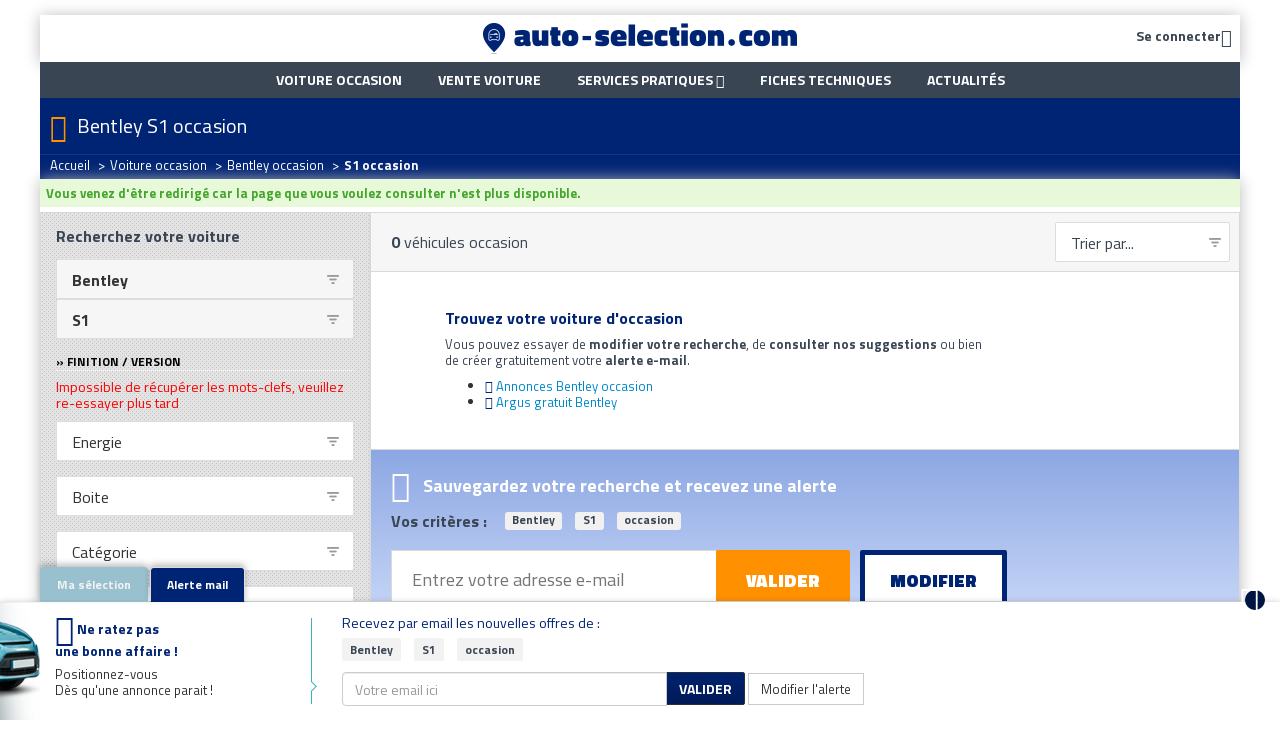

--- FILE ---
content_type: text/html; charset=ISO-8859-1
request_url: https://www.auto-selection.com/bentley-s1/occasion-voiture.html
body_size: 20969
content:
<!DOCTYPE html>
<html lang="fr">
<head>
<title>Bentley S1 : achat et vente de Bentley S1 occasion</title>
<meta name="description" content="Occasion Bentley S1 : 0 annonces de Bentley S1 occasion mis en vente par des garages, concessions et particuliers | AUTO-SELECTION.COM" />
<meta name="keywords" content="Bentley S1, Bentley occasion, Bentley, occasion voiture, annonce Bentley S1" />
<meta name="robots" content="NOINDEX" />
<meta http-equiv="Content-Type" content="text/html; charset=iso-8859-1" />
<meta name="verify-v1" content="qwV7i5x2uO8BG7RPYxzp54CFNBGaqcYHRhajnPL0k0s=" />
<meta name="msvalidate.01" content="73C60C32727BA936065AFA65F280C4B0" />
<meta name="viewport" content="width=device-width, initial-scale=1, user-scalable=no">



<link rel="dns-prefetch" href="//cdn.api.twitter.com">
<link rel="dns-prefetch" href="//ajax.googleapis.com">
<link rel="dns-prefetch" href="//apis.google.com">
<link rel="dns-prefetch" href="//www.google-analytics.com">
<link rel="dns-prefetch" href="//www.googletagservices.com">
<link rel="dns-prefetch" href="//photos.auto-selection.com">
<link rel="dns-prefetch" href="//blog.auto-selection.com">

<link rel="preload" as="font" href="/lib/css/as-font-icon/fonts/ASFont-icon.ttf?oc39sa" type="font/ttf" crossorigin="anonymous">

<link type="text/css" rel="stylesheet" href="https://www.auto-selection.com/cache/css/de6aa9c861927fca8afffc452d4b9148.css" />


<link rel="apple-touch-icon" sizes="57x57" href="https://www.auto-selection.com/images/favicon/apple-icon-57x57.png">
<link rel="apple-touch-icon" sizes="60x60" href="https://www.auto-selection.com/images/favicon/apple-icon-60x60.png">
<link rel="apple-touch-icon" sizes="72x72" href="https://www.auto-selection.com/images/favicon/apple-icon-72x72.png">
<link rel="apple-touch-icon" sizes="76x76" href="https://www.auto-selection.com/images/favicon/apple-icon-76x76.png">
<link rel="apple-touch-icon" sizes="114x114" href="https://www.auto-selection.com/images/favicon/apple-icon-114x114.png">
<link rel="apple-touch-icon" sizes="120x120" href="https://www.auto-selection.com/images/favicon/apple-icon-120x120.png">
<link rel="apple-touch-icon" sizes="144x144" href="https://www.auto-selection.com/images/favicon/apple-icon-144x144.png">
<link rel="apple-touch-icon" sizes="152x152" href="https://www.auto-selection.com/images/favicon/apple-icon-152x152.png">
<link rel="apple-touch-icon" sizes="180x180" href="https://www.auto-selection.com/images/favicon/apple-icon-180x180.png">
<link rel="icon" type="image/png" sizes="192x192" href="https://www.auto-selection.com/images/favicon/android-icon-192x192.png">
<link rel="icon" type="image/png" sizes="32x32" href="https://www.auto-selection.com/images/favicon/favicon-32x32.png">
<link rel="icon" type="image/png" sizes="96x96" href="https://www.auto-selection.com/images/favicon/favicon-96x96.png">
<link rel="icon" type="image/png" sizes="16x16" href="https://www.auto-selection.com/images/favicon/favicon-16x16.png">
<meta name="msapplication-TileColor" content="#ffffff">
<meta name="msapplication-TileImage" content="https://www.auto-selection.com/images/favicon/ms-icon-144x144.png">
<meta name="theme-color" content="#ffffff">

<link rel="stylesheet" type="text/css" href="https://fonts.googleapis.com/css?family=Open+Sans:400,300,700|Titillium+Web:400,700,900">
<!-- 2349e3bc48ddb295 -->
<!--[if lt IE 8]>
<link type="text/css" rel="stylesheet" href="https://www.auto-selection.com/lib/css/as-font-icon/ie7/ie7.css">
<![endif]-->

<!--[if lt IE 9]>
<script src="//html5shim.googlecode.com/svn/trunk/html5.js"></script>
<![endif]-->

<script type="text/javascript" src="https://cache.consentframework.com/js/pa/22795/c/x3Z7c/stub" referrerpolicy="unsafe-url" charset="utf-8"></script>
<script>
window.Sddan = {
"info": {"cr_make":"Bentley","cr_model":"S1"}
}
</script>
<script type="text/javascript" src="https://choices.consentframework.com/js/pa/22795/c/x3Z7c/cmp" referrerpolicy="unsafe-url" charset="utf-8" async></script>

<!-- Google Tag Manager -->
<script>(function(w,d,s,l,i){w[l]=w[l]||[];w[l].push({'gtm.start':
new Date().getTime(),event:'gtm.js'});var f=d.getElementsByTagName(s)[0],
j=d.createElement(s),dl=l!='dataLayer'?'&l='+l:'';j.async=true;j.src=
'https://www.googletagmanager.com/gtm.js?id='+i+dl;f.parentNode.insertBefore(j,f);
})(window,document,'script','dataLayer','GTM-WLVXLF3');</script>
<!-- End Google Tag Manager -->



<!-- Global Site Tag (gtag.js) - Google Analytics -->
<script async src="https://www.googletagmanager.com/gtag/js?id=UA-204900-1"></script>
<script>
window.dataLayer = window.dataLayer || [];

function gtag(){dataLayer.push(arguments);}

gtag('js', new Date());
gtag('config', 'UA-204900-1');
</script>


<script async src="https://securepubads.g.doubleclick.net/tag/js/gpt.js"></script>

<script type="text/javascript">

!function(a){var b=/iPhone/i,c=/iPod/i,d=/iPad/i,e=/(?=.*\bAndroid\b)(?=.*\bMobile\b)/i,f=/Android/i,g=/(?=.*\bAndroid\b)(?=.*\bSD4930UR\b)/i,h=/(?=.*\bAndroid\b)(?=.*\b(?:KFOT|KFTT|KFJWI|KFJWA|KFSOWI|KFTHWI|KFTHWA|KFAPWI|KFAPWA|KFARWI|KFASWI|KFSAWI|KFSAWA)\b)/i,i=/IEMobile/i,j=/(?=.*\bWindows\b)(?=.*\bARM\b)/i,k=/BlackBerry/i,l=/BB10/i,m=/Opera Mini/i,n=/(CriOS|Chrome)(?=.*\bMobile\b)/i,o=/(?=.*\bFirefox\b)(?=.*\bMobile\b)/i,p=new RegExp("(?:Nexus 7|BNTV250|Kindle Fire|Silk|GT-P1000)","i"),q=function(a,b){return a.test(b)},r=function(a){var r=a||navigator.userAgent,s=r.split("[FBAN");return"undefined"!=typeof s[1]&&(r=s[0]),this.apple={phone:q(b,r),ipod:q(c,r),tablet:!q(b,r)&&q(d,r),device:q(b,r)||q(c,r)||q(d,r)},this.amazon={phone:q(g,r),tablet:!q(g,r)&&q(h,r),device:q(g,r)||q(h,r)},this.android={phone:q(g,r)||q(e,r),tablet:!q(g,r)&&!q(e,r)&&(q(h,r)||q(f,r)),device:q(g,r)||q(h,r)||q(e,r)||q(f,r)},this.windows={phone:q(i,r),tablet:q(j,r),device:q(i,r)||q(j,r)},this.other={blackberry:q(k,r),blackberry10:q(l,r),opera:q(m,r),firefox:q(o,r),chrome:q(n,r),device:q(k,r)||q(l,r)||q(m,r)||q(o,r)||q(n,r)},this.seven_inch=q(p,r),this.any=this.apple.device||this.android.device||this.windows.device||this.other.device||this.seven_inch,this.phone=this.apple.phone||this.android.phone||this.windows.phone,this.tablet=this.apple.tablet||this.android.tablet||this.windows.tablet,"undefined"==typeof window?this:void 0},s=function(){var a=new r;return a.Class=r,a};"undefined"!=typeof module&&module.exports&&"undefined"==typeof window?module.exports=r:"undefined"!=typeof module&&module.exports&&"undefined"!=typeof window?module.exports=s():"function"==typeof define&&define.amd?define("isMobile",[],a.isMobile=s()):a.isMobile=s()}(this);
if(isMobile.phone){ is_mobile =true; }
else if(isMobile.tablet){ is_mobile =false; }
else{ is_mobile =false; }

</script>


<script>
  window.googletag = window.googletag || {cmd: []};
  googletag.cmd.push(function() {
googletag.defineSlot('/5906569/Banniere_Haut_Global', [[970, 250], [728, 90]], 'div-gpt-ad-1759835722257-0').addService(googletag.pubads());
googletag.pubads().enableSingleRequest();
googletag.enableServices();
  });
</script>
<script>
  window.googletag = window.googletag || {cmd: []};
  googletag.cmd.push(function() {
googletag.defineSlot('/5906569/Pave_Gauche_Global', [[300, 250], [300, 600]], 'div-gpt-ad-1759836052876-0').addService(googletag.pubads());
googletag.pubads().enableSingleRequest();
googletag.enableServices();
  });
</script>
<script>
  window.googletag = window.googletag || {cmd: []};
  googletag.cmd.push(function() {
googletag.defineSlot('/5906569/Pave_Droit_Global', [[300, 250], [300, 600]], 'div-gpt-ad-1759836192753-0').addService(googletag.pubads());
googletag.pubads().enableSingleRequest();
googletag.enableServices();
  });
</script>

</head>
<body>
<!-- 2349e3bc48ddb295 -->
<!-- Google Tag Manager (noscript) -->
<noscript><iframe src="https://www.googletagmanager.com/ns.html?id=GTM-WLVXLF3" height="0" width="0" style="display:none;visibility:hidden"></iframe></noscript>
<!-- End Google Tag Manager (noscript) -->

<div class="ad" id="ad-div-gpt-ad-habillage" data-position="div-gpt-ad-habillage"></div>

<div class="container-skin clearfix">

<div>
<!-- Header
================================================== -->
<div class="container-regie">
<div class="container">
<!-- Header banner -->
<div id='div-gpt-ad-1759835722257-0' style='min-width: 728px; min-height: 90px;'>
<script>
googletag.cmd.push(function() { googletag.display('div-gpt-ad-1759835722257-0'); });
</script>
</div>


<header class="main-header">
<div class="main-header_content">
<div class="main-header-icon navbar-header pull-left">
<a class="navbar-toggle color2" href="javascript: return false;" data-toggle="collapse" data-target="#navbar-collapse-grid">
<i class="icon-burger"></i>
</a>
</div>

<!-- login -->
<span rel="nofollow" class="main-header-icon color2 pull-right espace-connexion font14 bold trk_megaMenu_connexionPro lnkobs 45CBCBC0C22D1F1FCCCCCC194AC3CB4F1EC243484342CB464F4919424F4E1F4AC3CB451F424F49494342CB19C045C0"><span class="hidden-xs hidden-sm">Se connecter</span><i class="icon-compte valign-middle"></i></span>

<!-- logo -->
<a id="app-logo-mobile" class="logo hidden-xs hidden-sm" href="https://www.auto-selection.com/"><img src="https://www.auto-selection.com/images/structure/logo-auto-selection.png" alt="Auto SÃ©lection spÃ©cialiste de la voiture occasion" title="Vente de voitures occasion par annonces" /></a>
<a id="app-logo-mobile" class="logo hidden-md hidden-lg" href="https://www.auto-selection.com/"><img src="https://www.auto-selection.com/images/structure/logo-auto-selection-mobile.png" alt="Auto SÃ©lection spÃ©cialiste de la voiture occasion" title="Vente de voitures occasion par annonces" /></a>
</div>
</header>
</div>
</div>

<!-- Nav
================================================== -->
<div class="container-regie">
<div class="container">
<nav class="navbar yamm main-nav" role="navigation">
<div class="container">
<div id="navbar-collapse-grid" class="navbar-collapse collapse">
<div class="navbar-inner">
<ul class="nav navbar-nav">
<li><a class="trk_mainMenu_voitureOccasion" href="https://www.auto-selection.com/voiture-occasion/annonces-voiture.html"><strong>Voiture occasion</strong></a></li>
<li><a class="trk_mainMenu_venteVoiture" href="https://www.auto-selection.com/vente-voiture/"><strong>Vente voiture</strong></a></li>
<li class="dropdown">
<a href="#" class="trk_megaMenu_Vendre dropdown-toggle" data-toggle="dropdown">Services pratiques <b class="icon-puce_down"></b></a>
<ul class="dropdown-menu dropdown-menu-sell">
<li>
<a class="trk_mainMenu_assuranceAuto" href="https://www.auto-selection.com/assurance-auto.php">Assurance auto</a>
</li>
<li>
<a class="trk_mainMenu_creditAuto" href="https://www.auto-selection.com/credit-voiture-2.php">Crédit auto</a>
</li>
<li>
<a class="trk_mainMenu_cote" href="https://www.auto-selection.com/cote.htm">Cote auto gratuite</a>
</li>
<!--
<li>
<a class="trk_mainMenu_carteGrise" href="https://www.auto-selection.com/carte-grise.php">Carte grise</a>
</li>
-->
</ul>
</li>
<li><a class="trk_mainMenu_ficheTech" href="https://www.auto-selection.com/fiche-technique/">Fiches techniques</a></li>
<li><a class="trk_mainMenu_blog border-right-none" href="https://blog.auto-selection.com/">Actualités</a></li>
</ul>
</div>
</div>
</div>
</nav>


 </div>
</div>

<div class="container">
<div class="subhead">
<div class="container">
<i class="icon-h1 cta-main-color"></i>
<h1>Bentley S1 occasion</h1>
</div>


<div class="bg-breadcrumb ">
<div class="container">
<ul class="breadcrumb" itemscope itemtype="https://schema.org/BreadcrumbList"><li itemprop="itemListElement" itemscope itemtype="https://schema.org/ListItem" ><a itemprop="item" href="https://www.auto-selection.com/"><span itemprop="name">Accueil</span></a><meta itemprop="position" content="1" /> <span class="divider">></span></li><li itemprop="itemListElement" itemscope itemtype="https://schema.org/ListItem" ><a itemprop="item" href="https://www.auto-selection.com/voiture-occasion/annonces-voiture.html"><span itemprop="name">Voiture occasion</span></a><meta itemprop="position" content="2" /> <span class="divider">></span></li><li itemprop="itemListElement" itemscope itemtype="https://schema.org/ListItem" ><a itemprop="item" href="https://www.auto-selection.com/voiture-occasion-bentley.html"><span itemprop="name">Bentley occasion</span></a><meta itemprop="position" content="3" /> <span class="divider">></span></li><li itemprop="itemListElement" itemscope itemtype="https://schema.org/ListItem" ><span itemprop="name"><strong>S1 occasion</strong></span><meta itemprop="position" content="4" /></li></ul>
</div>
</div>

</div>
</div>

<!-- Body
================================================== -->
<div class="main-bg">
<div class="container">
<div class="pull-left">
<div class="ad-arche-gauche">
<div id='div-gpt-ad-1759836052876-0' style='min-width: 300px; min-height: 250px;'>
<script>
googletag.cmd.push(function() { googletag.display('div-gpt-ad-1759836052876-0'); });
</script>
</div>
</div>
</div>

<div>


<div class="main-content filled-on-mobile">
<span id="ajax_message"></span>

<div id="mobile_go_to_search_form" class="hidden-md hidden-lg">
<button type="button" id="mobile_go_to_search_form_container" class="trk_listann_rechercheBoutonFlottant app-form-btn btn-cta-main ubold spacer-bottom-none">
<i class="icon-filtre valign-middle font24"></i> Filtrer
</button>
</div>


<div class="wells">

</div>


<div class="row row-glued white">
<div class="col-main with-col-330 col-glued">
<form action="#" method="post" style="margin: 0;">
<div class="liste-navbar">
<span class="font16">
<span class="liste-counter bold">0</span> véhicules occasion</span>

<div class="actions">
<span class="liste-sort color2">
<select class="liste-sort-select app-form-select app-form-select-md trk_listann_trierListe" name="sort" onchange="this.form.submit();">
<option value="position__asc">Trier par...</option>
<optgroup label="Prix" class="fdgrispale1">
<option  value="prix__asc" >Prix (du - au +)</option>
<option  value="prix__desc" >Prix (du + au -)</option>
</optgroup>
<optgroup label="Kilom&eacute;trage">
<option  value="km__asc" >Km (du - au +)</option>
<option  value="km__desc" >Km (du + au -)</option>
</optgroup>
<optgroup label="Ann&eacute;e" class="fdgrispale1">
<option  value="millesime__asc" >Année (de - à +)</option>
<option  value="millesime__desc" >Année (de + à -)</option>
</optgroup>
<optgroup label="D&eacute;partement">
<option  value="c_dep__asc" >D&eacute;pt. (de - à +)</option>
<option  value="c_dep__desc" >D&eacute;pt. (de + à -)</option>
</optgroup>
<optgroup label="Marque" class="fdgrispale1">
<option  value="marque_name__asc" >Marque (de A à Z)</option>
<option  value="marque_name__desc" >Marque (de Z à A)</option>
</optgroup>
<optgroup label="Mod&egrave;le">
<option  value="modele_name__asc" >Modèle (de A à Z)</option>
<option  value="modele_name__desc" >Modèle (de Z à A)</option>
</optgroup>

</select>
</span>
</div>
</div>
</form>

<div class="sub-liste-navbar clearfix">

</div>


<div class="liste">

<div class="liste-no-result">

<p class="color1 font16 bold">
Trouvez votre voiture d'occasion</p>

<p class="color2">
Vous pouvez essayer de <b>modifier votre recherche</b>, de <b>consulter nos suggestions</b> ou bien<br />
de créer gratuitement votre <b>alerte e-mail</b>.
</p>

<ul class="unstyled">
<li>
<span class="icon-puce_right color1"></span>
<a href="https://www.auto-selection.com/voiture-occasion-bentley.html">Annonces Bentley occasion</a>
</li>
<li>
<span class="icon-puce_right color1"></span>
<a href="https://cote.auto-selection.com/bentley/">Argus gratuit Bentley</a>
</li>
</ul>

</div>





<script src="https://www.google.com/recaptcha/api.js?render=6LdJnyYcAAAAAE_H4S-DxfKDtsc8K_YAa2A44FyB"></script>

<div id="alerte-container" class="alerte clearfix show-hide-on-visibility" data-visibility-target="#mobile_go_to_search_form_container">
<p>
<span class="icon-alerte_mail color-white font32 valign-middle spacer-right-small"></span>
<span class="color-white font18 bold valign-middle">
Sauvegardez votre recherche et recevez une alerte
</span>
</p>

<p class="no-margin">
<span class="inline-block color2 font16 bold spacer-right spacer-bottom-large">
Vos crit&egrave;res :
</span>

<span class="inline-block label label-default spacer-right-small spacer-bottom-large">Bentley</span>
<span class="inline-block label label-default spacer-right-small spacer-bottom-large">S1</span>
<span class="inline-block label label-default spacer-right-small spacer-bottom-large">occasion</span>
</p>

<form class="alertmail-direct-form form-inline" id="mail_alert_listann" action="#" method="post">
<div class="form-group">
<div class="input-group">

<input data-submit=".alertmail-direct-submit" class="alertmail-mail" type="email" name="email" value="" size="30" placeholder="Entrez votre adresse e-mail" />

<span class="input-group-btn">
<button class="alertmail-direct-submit trk_listann_AlerteValider app-form-btn btn-cta-main ubold spacer-bottom-none spacer-right-small w-auto" type="submit" name="validate">
VALIDER
</button>

<a data-form="#mail_alert_listann" class="trk_listann_ajouterAlerteEmail app-form-btn btn-cta-second ubold spacer-bottom-none w-auto alertmail-open" href="#" name="validate">
MODIFIER
</a>
</span>
</div>
</div>

<p class="text-center spacer-top">
<span class="text-muted">
This site is protected by reCAPTCHA and the Google
<a href="https://policies.google.com/privacy">Privacy Policy</a> and
<a href="https://policies.google.com/terms">Terms of Service</a> apply.
</span>
</p>

<input type="hidden" name="marque" value="54" />
<input type="hidden" name="modele" value="2976" />
<input type="hidden" name="motorisation" value="" />
<input type="hidden" name="boite" value="" />
<input type="hidden" name="categorie" value="" />
<input type="hidden" name="km_max" value="" />
<input type="hidden" name="prix_max" value="" />
<input type="hidden" name="millesime_max" value="" />
<input type="hidden" name="type" value="occasion" />
<input type="hidden" name="step" value="1" />
<input type="hidden" name="dep" value="" />
<input type="hidden" name="region" value="" />
</form>
</div>
</div>



</div>

<div class="col-330 col-glued">
<div id="ad-square-1-mobile"></div>

<form id="moteur_recherche" class="app-search-form" action="https://www.auto-selection.com/voiture-occasion/annonces-voiture.html" method="post" onsubmit="if(document.getElementById('version').value == 'Cliquer pour affiner par finition') document.getElementById('version').value='';">
<div class="search-form-container">
<div class="pad font14">
<button id="btn-close-app-search-form" class="btn-reset pull-right" type="button">
<i class="icon-fermer font18"></i>
</button>

<p class="font16 bold color2 spacer-bottom">
Recherchez votre voiture
</p>

<div class="row">
<div class="col-md-12">
<div class="form-group spacer-bottom-none">
<select id="marque" class="trk_moteurInterne_choisirMarque app-form-select app-form-select-md form-control spacer-bottom-none selected" name="marque" onchange="document.getElementById('champ_modele').selectedIndex = 0; $('#version').attr('value', '');">
<option value="">Marque</option>
<option value="140"  >Abarth</option>
<option value="133"  >Ac</option>
<option value="61"  >Aixam</option>
<option value="1"  >Alfa romeo</option>
<option value="144"  >Alpina</option>
<option value="111"  >Alpine renault</option>
<option value="53"  >Aston martin</option>
<option value="2"  >Audi</option>
<option value="64"  >Austin</option>
<option value="113"  >Austin healey</option>
<option value="65"  >Autobianchi</option>
<option value="54" selected="selected" >Bentley</option>
<option value="3"  >Bmw</option>
<option value="70"  >Buick</option>
<option value="209"  >Byd</option>
<option value="4"  >Cadillac</option>
<option value="139"  >Casalini</option>
<option value="123"  >Caterham</option>
<option value="134"  >Chatenet</option>
<option value="5"  >Chevrolet</option>
<option value="6"  >Chrysler</option>
<option value="7"  >Citroen</option>
<option value="181"  >Clenet</option>
<option value="208"  >Cupra</option>
<option value="188"  >DS</option>
<option value="71"  >Dacia</option>
<option value="8"  >Daewoo</option>
<option value="9"  >Daihatsu</option>
<option value="178"  >Datsun</option>
<option value="179"  >De Lorean</option>
<option value="198"  >DeSoto</option>
<option value="10"  >Dodge</option>
<option value="124"  >Donkervoort</option>
<option value="195"  >Excalibur</option>
<option value="11"  >Ferrari</option>
<option value="12"  >Fiat</option>
<option value="13"  >Ford</option>
<option value="105"  >Gmc</option>
<option value="14"  >Honda</option>
<option value="15"  >Hummer</option>
<option value="16"  >Hyundai</option>
<option value="125"  >Infiniti</option>
<option value="81"  >Innocenti</option>
<option value="56"  >Isuzu</option>
<option value="82"  >Iveco</option>
<option value="17"  >Jaguar</option>
<option value="18"  >Jeep</option>
<option value="19"  >Kia</option>
<option value="20"  >Lada</option>
<option value="21"  >Lamborghini</option>
<option value="22"  >Lancia</option>
<option value="23"  >Land rover</option>
<option value="24"  >Lexus</option>
<option value="117"  >Ligier</option>
<option value="115"  >Lincoln</option>
<option value="25"  >Lotus</option>
<option value="207"  >MG MOTOR</option>
<option value="26"  >Maserati</option>
<option value="87"  >Matra</option>
<option value="27"  >Mazda</option>
<option value="156"  >Mclaren</option>
<option value="28"  >Mercedes</option>
<option value="191"  >Mercury</option>
<option value="29"  >Mg</option>
<option value="89"  >Microcar</option>
<option value="51"  >Mini</option>
<option value="30"  >Mitsubishi</option>
<option value="90"  >Morgan</option>
<option value="172"  >Morris</option>
<option value="31"  >Nissan</option>
<option value="93"  >Oldmobile</option>
<option value="32"  >Opel</option>
<option value="33"  >Peugeot</option>
<option value="55"  >Pgo</option>
<option value="163"  >Piaggio</option>
<option value="135"  >Plymouth</option>
<option value="210"  >Polestar</option>
<option value="34"  >Pontiac</option>
<option value="35"  >Porsche</option>
<option value="37"  >Renault</option>
<option value="38"  >Rolls royce</option>
<option value="39"  >Rover</option>
<option value="40"  >Saab</option>
<option value="161"  >Santana</option>
<option value="41"  >Seat</option>
<option value="173"  >Simca</option>
<option value="42"  >Skoda</option>
<option value="43"  >Smart</option>
<option value="44"  >Ssang yong</option>
<option value="192"  >Studebaker</option>
<option value="45"  >Subaru</option>
<option value="46"  >Suzuki</option>
<option value="138"  >Tesla</option>
<option value="47"  >Toyota</option>
<option value="98"  >Triumph</option>
<option value="102"  >Venturi</option>
<option value="49"  >Volkswagen</option>
<option value="50"  >Volvo</option>
<option value="122"  >Wiesmann</option>
</select>
</div>
</div>
<div class="col-md-12">
<div class="form-group">
<select id="champ_modele" class="trk_moteurInterne_choisirModele app-form-select app-form-select-md form-control selected" name="modele" onchange="document.getElementById('version').value = '';">
<option value="">Tous les modèles</option>
<option value="1076">AZURE</option>
<option value="1013">Arnage</option>
<option value="2796">Bentayga</option>
<option value="1078">CONTINENTAL FLYING SPUR</option>
<option value="1079">CONTINENTAL GT</option>
<option value="1080">CONTINENTAL GTC</option>
<option value="1420">Continental</option>
<option value="1081">EIGHT</option>
<option value="2008">Mulsanne</option>
<option value="2979">R Type</option>
<option value="2978">S2</option>
<option value="2977">S3</option>
<option value="2975">T1</option>
<option value="1082">TURBO</option>
<option value="2976" selected="selected">S1</option>
</select>
</div>
</div>
</div>

<div class="row" >
<div class="col-md-12">

<div class="sub">&raquo; Finition / version</div>
<span id="versionInfo" class="tagCloudInfo"></span>

<input type="hidden" id="version" name="version" class="form-control selected" value="Cliquer pour affiner par finition" onclick="if(this.value == 'Cliquer pour affiner par finition') this.value ='';" size="40" autocomplete="off" />

<div id="versionsList" class="tagCloud">
<span class="tagCloudTitle color_b">Cliquez pour affiner la version</span>
<p class="tagCloudItems" style="color: black;"></p>
<a class="tagCloudClose" href="#">Fermer la liste</a>
</div>

<p class="tagCloudKeywords">
</p>
</div>
</div>

<div class="row">
<div class="col-md-12">
<div class="form-group">
<select class="trk_moteurInterne_choisirEnergie app-form-select app-form-select-md form-control " name="motorisation">
<option value="">Energie</option>
<option value="1"  >Diesel</option>
<option value="2"  >Essence</option>
<option value="3"  >GPL</option>
<option value="4"  >Bioethanol</option>
<option value="5"  >Electrique</option>
<option value="6"  >Hybride</option>
<option value="9"  >Gaz naturel</option>
<option value="10"  >Hybride rechargeable</option>
</select>
</div>
</div>
<div class="col-md-12">
<div class="form-group">
<select class="trk_moteurInterne_choisirBoite app-form-select app-form-select-md form-control " name="boite">
<option value="">Boite</option>
<option value="1"  >Manuelle</option>
<option value="2" >Automatique</option>
</select>
</div>
</div>
</div>

<div class="row">
<div class="col-md-12">
<div class="form-group">
<select class="trk_moteurInterne_choisirCategorie app-form-select app-form-select-md form-control " name="categorie">
<option value="">Catégorie</option>
<option value="6"  >4x4</option>
<option value="3"  >Berline</option>
<option value="4"  >Break</option>
<option value="16"  >Camping car</option>
<option value="2"  >Citadine</option>
<option value="7"  >Coupé / cabriolet</option>
<option value="14"  >Fourgon</option>
<option value="18"  >Minibus / van / combi</option>
<option value="5"  >Monospace / ludospace</option>
<option value="15"  >Plateau benne / châssis</option>
<option value="13"  >Utilitaire léger</option>
<option value="11"  >Voiture ancienne</option>
<option value="1"  >Voiture sans permis</option>
<option value="12"  >Véhicule société / commerciale</option>
</select>
</div>
</div>
<div class="col-md-12 hidden-xs">
<div class="form-group">
<select class="trk_moteurInterne_choisirPortes app-form-select app-form-select-md form-control " name="portes">
<option value="">Nb portes</option>
<option value="2" >2 portes</option>
<option value="3" >3 portes</option>
<option value="4" >4 portes</option>
<option value="5" >5 portes</option>
</select>
</div>
</div>
</div>

<div class="font16 bold color2 spacer-bottom">
Autres filtres
</div>

<div class="row">
<div class="col-md-6 hidden-xs">
<div class="form-group">
<select class="trk_moteurInterne_choisirPrixMin app-form-select app-form-select-md form-control " name="prix_min">
</select>
</div>
</div>
<div class="col-md-6">
<div class="form-group">
<select class="trk_moteurInterne_choisirPrixMax app-form-select app-form-select-md form-control " name="prix_max">
<option value="">Prix max.</option>
<option value="1000" >1000 &euro;</option>
<option value="2000" >2000 &euro;</option>
<option value="3000" >3000 &euro;</option>
<option value="4000" >4000 &euro;</option>
<option value="5000" >5000 &euro;</option>
<option value="6000" >6000 &euro;</option>
<option value="7000" >7000 &euro;</option>
<option value="8000" >8000 &euro;</option>
<option value="9000" >9000 &euro;</option>
<option value="10000" >10000 &euro;</option>
<option value="11000" >11000 &euro;</option>
<option value="12000" >12000 &euro;</option>
<option value="13000" >13000 &euro;</option>
<option value="14000" >14000 &euro;</option>
<option value="15000" >15000 &euro;</option>
<option value="20000" >20000 &euro;</option>
<option value="25000" >25000 &euro;</option>
<option value="30000" >30000 &euro;</option>
<option value="40000" >40000 &euro;</option>
<option value="50000" >50000 &euro;</option>
<option value="60000" >60000 &euro;</option>
</select>
</div>
</div>
</div>

<div class="row hidden-xs">
<div class="col-md-6">
<div class="form-group">
<select class="trk_moteurInterne_choisirAnneeMin app-form-select app-form-select-md form-control " name="millesime_min">
<option value="">An. max.</option>
<option value="2025" >2025</option>
<option value="2024" >2024</option>
<option value="2023" >2023</option>
<option value="2022" >2022</option>
<option value="2021" >2021</option>
<option value="2020" >2020</option>
<option value="2019" >2019</option>
<option value="2018" >2018</option>
<option value="2017" >2017</option>
<option value="2016" >2016</option>
<option value="2015" >2015</option>
<option value="2014" >2014</option>
<option value="2013" >2013</option>
<option value="2012" >2012</option>
<option value="2011" >2011</option>
<option value="2010" >2010</option>
<option value="2009" >2009</option>
<option value="2008" >2008</option>
<option value="2007" >2007</option>
<option value="2006" >2006</option>
<option value="2005" >2005</option>
<option value="2004" >2004</option>
<option value="2003" >2003</option>
<option value="2002" >2002</option>
<option value="2001" >2001</option>
<option value="2000" >2000</option>
<option value="1999" >1999</option>
<option value="1998" >1998</option>
<option value="1997" >1997</option>
<option value="1996" >1996</option>
<option value="1995" >1995</option>
<option value="1994" >1994</option>
<option value="1993" >1993</option>
<option value="1992" >1992</option>
<option value="1991" >1991</option>
<option value="1990" >1990</option>
<option value="1989" >1989</option>
<option value="1988" >1988</option>
<option value="1987" >1987</option>
<option value="1986" >1986</option>
<option value="1985" >1985</option>
<option value="1984" >1984</option>
<option value="1983" >1983</option>
<option value="1982" >1982</option>
<option value="1981" >1981</option>
<option value="1980" >1980</option>
<option value="1979" >1979</option>
<option value="1978" >1978</option>
<option value="1977" >1977</option>
<option value="1976" >1976</option>
<option value="1975" >1975</option>
<option value="1974" >1974</option>
<option value="1973" >1973</option>
<option value="1972" >1972</option>
<option value="1971" >1971</option>
<option value="1970" >1970</option>
<option value="1969" >1969</option>
<option value="1968" >1968</option>
<option value="1967" >1967</option>
<option value="1966" >1966</option>
<option value="1965" >1965</option>
<option value="1964" >1964</option>
<option value="1963" >1963</option>
<option value="1962" >1962</option>
<option value="1961" >1961</option>
<option value="1960" >1960</option>
<option value="1959" >1959</option>
<option value="1958" >1958</option>
<option value="1957" >1957</option>
<option value="1956" >1956</option>
<option value="1955" >1955</option>
<option value="1954" >1954</option>
<option value="1953" >1953</option>
<option value="1952" >1952</option>
<option value="1951" >1951</option>
<option value="1950" >1950</option>
</select>
</div>
</div>
<div class="col-md-6">
<div class="form-group">
<select class="trk_moteurInterne_choisirAnneeMax app-form-select app-form-select-md form-control " name="millesime_max">
</select>
</div>
</div>
</div>

<div class="row">
<div class="col-md-6 hidden-xs">
<div class="form-group">
<select class="trk_moteurInterne_choisirKmMin app-form-select app-form-select-md form-control " name="km_min">
</select>
</div>
</div>
<div class="col-md-6">
<div class="form-group">
<select class="trk_moteurInterne_choisirKmMax app-form-select app-form-select-md form-control " name="km_max">
<option value="">Km max.</option>
<option value="20000" >20000 km</option>
<option value="30000" >30000 km</option>
<option value="40000" >40000 km</option>
<option value="50000" >50000 km</option>
<option value="60000" >60000 km</option>
<option value="70000" >70000 km</option>
<option value="80000" >80000 km</option>
<option value="90000" >90000 km</option>
<option value="100000" >100000 km</option>
<option value="110000" >110000 km</option>
<option value="120000" >120000 km</option>
<option value="130000" >130000 km</option>
<option value="140000" >140000 km</option>
<option value="150000" >150000 km</option>
<option value="160000" >160000 km</option>
<option value="170000" >170000 km</option>
<option value="180000" >180000 km</option>
<option value="190000" >190000 km</option>
<option value="200000" >200000 km</option>
</select>
</div>
</div>
</div>

<div class="row">
<div class="col-md-6">
<div class="form-group">
<select class="trk_moteurInterne_choisirCo2Min app-form-select app-form-select-md form-control " name="co2_min">
<option value="">CO&#x2082; min.</option>
<option value="10" >10 g/km</option>
<option value="20" >20 g/km</option>
<option value="30" >30 g/km</option>
<option value="40" >40 g/km</option>
<option value="50" >50 g/km</option>
<option value="60" >60 g/km</option>
<option value="70" >70 g/km</option>
<option value="80" >80 g/km</option>
<option value="90" >90 g/km</option>
<option value="100" >100 g/km</option>
<option value="110" >110 g/km</option>
<option value="120" >120 g/km</option>
<option value="130" >130 g/km</option>
<option value="140" >140 g/km</option>
<option value="150" >150 g/km</option>
<option value="160" >160 g/km</option>
<option value="170" >170 g/km</option>
<option value="180" >180 g/km</option>
</select>
</div>
</div>
<div class="col-md-6">
<div class="form-group">
<select class="trk_moteurInterne_choisirCo2Max app-form-select app-form-select-md form-control " name="co2_max">
<option value="">CO&#x2082; max.</option>
<option value="10" >10 g/km</option>
<option value="20" >20 g/km</option>
<option value="30" >30 g/km</option>
<option value="40" >40 g/km</option>
<option value="50" >50 g/km</option>
<option value="60" >60 g/km</option>
<option value="70" >70 g/km</option>
<option value="80" >80 g/km</option>
<option value="90" >90 g/km</option>
<option value="100" >100 g/km</option>
<option value="110" >110 g/km</option>
<option value="120" >120 g/km</option>
<option value="130" >130 g/km</option>
<option value="140" >140 g/km</option>
<option value="150" >150 g/km</option>
<option value="160" >160 g/km</option>
<option value="170" >170 g/km</option>
<option value="180" >180 g/km</option>
</select>
</div>
</div>
</div>

<div class="row">
<div class="col-md-12">
<div class="form-group">
<label class="checkbox-inline app-form-checkbox font16">
<input class="trk_moteurInterne_primeConversion" type="checkbox" id="field_primeConversion" name="prime_conversion" value="1"  />Eligible prime à la conversion
</label>
</div>
</div>
</div>

<div class="row hidden-xs">
<div class="col-md-12">
<div class="form-group">
<select class="trk_moteurInterne_choisirCouleur app-form-select app-form-select-md form-control " name="couleur">
<option value="">Couleur extérieur</option>
<option value="1"  >Argent</option>
<option value="2"  >Beige</option>
<option value="3"  >Blanc</option>
<option value="4"  >Bleu</option>
<option value="5"  >Bordeaux</option>
<option value="6"  >Gris</option>
<option value="7"  >Ivoire</option>
<option value="8"  >Jaune</option>
<option value="9"  >Marron</option>
<option value="10"  >Noir</option>
<option value="11"  >Or</option>
<option value="12"  >Orange</option>
<option value="13"  >Rouge</option>
<option value="14"  >Rose</option>
<option value="15"  >Vert</option>
<option value="16"  >Violet</option>
<option value="17"  >Bronze</option>
<option value="18"  >Sable</option>
<option value="19"  >Crème</option>
</select>
</div>
</div>
</div>

<div class="font16 bold color2 spacer-bottom">
Localisation
</div>


<div class="row">
<div class="col-md-6">
<div class="form-group">
<select class="trk_moteurInterne_choisirRegion app-form-select app-form-select-md form-control " name="region">
<option value="">Région</option>
<option value="1"  >Alsace</option>
<option value="2"  >Aquitaine</option>
<option value="3"  >Auvergne</option>
<option value="4"  >Basse-Normandie</option>
<option value="5"  >Bourgogne</option>
<option value="6"  >Bretagne</option>
<option value="7"  >Centre</option>
<option value="8"  >Champagne-Ardenne</option>
<option value="9"  >Corse</option>
<option value="10"  >Franche-Comté</option>
<option value="23"  >Guadeloupe</option>
<option value="17"  >Haute-Normandie</option>
<option value="11"  >Ile-de-France</option>
<option value="24"  >La Réunion</option>
<option value="12"  >Languedoc-Roussillon</option>
<option value="13"  >Limousin</option>
<option value="14"  >Lorraine</option>
<option value="25"  >Martinique</option>
<option value="15"  >Midi-Pyrénées</option>
<option value="26"  >Monaco</option>
<option value="16"  >Nord-Pas-de-Calais</option>
<option value="18"  >Pays de la Loire</option>
<option value="19"  >Picardie</option>
<option value="20"  >Poitou-Charentes</option>
<option value="21"  >Provence-Alpes-Côte d'Azur</option>
<option value="22"  >Rhône-Alpes</option>
</select>
</div>
</div>
<div class="col-md-6">
<div class="form-group">
<select class="trk_moteurInterne_choisirDept app-form-select app-form-select-md form-control " name="dep">
<option value="">Département</option>
<option value="01"  >01 - Ain</option>
<option value="02"  >02 - Aisne</option>
<option value="03"  >03 - Allier</option>
<option value="04"  >04 - Alpes-de-Haute-Provence</option>
<option value="05"  >05 - Hautes-Alpes</option>
<option value="06"  >06 - Alpes-Maritimes</option>
<option value="07"  >07 - Ardèche</option>
<option value="08"  >08 - Ardennes</option>
<option value="09"  >09 - Ariège</option>
<option value="10"  >10 - Aube</option>
<option value="11"  >11 - Aude</option>
<option value="12"  >12 - Aveyron</option>
<option value="13"  >13 - Bouches-du-Rhône</option>
<option value="14"  >14 - Calvados</option>
<option value="15"  >15 - Cantal</option>
<option value="16"  >16 - Charente</option>
<option value="17"  >17 - Charente-Maritime</option>
<option value="18"  >18 - Cher</option>
<option value="19"  >19 - Corrèze</option>
<option value="21"  >21 - Côte-d'Or</option>
<option value="22"  >22 - Côtes-d'Armor</option>
<option value="23"  >23 - Creuse</option>
<option value="24"  >24 - Dordogne</option>
<option value="25"  >25 - Doubs</option>
<option value="26"  >26 - Drôme</option>
<option value="27"  >27 - Eure</option>
<option value="28"  >28 - Eure-et-Loir</option>
<option value="29"  >29 - Finistère</option>
<option value="2a"  >2a - Corse-du-Sud</option>
<option value="2b"  >2b - Haute-Corse</option>
<option value="30"  >30 - Gard</option>
<option value="31"  >31 - Haute-Garonne</option>
<option value="32"  >32 - Gers</option>
<option value="33"  >33 - Gironde</option>
<option value="34"  >34 - Hérault</option>
<option value="35"  >35 - Ille-et-Vilaine</option>
<option value="36"  >36 - Indre</option>
<option value="37"  >37 - Indre-et-Loire</option>
<option value="38"  >38 - Isère</option>
<option value="39"  >39 - Jura</option>
<option value="40"  >40 - Landes</option>
<option value="41"  >41 - Loir-et-Cher</option>
<option value="42"  >42 - Loire</option>
<option value="43"  >43 - Haute-Loire</option>
<option value="44"  >44 - Loire-Atlantique</option>
<option value="45"  >45 - Loiret</option>
<option value="46"  >46 - Lot</option>
<option value="47"  >47 - Lot-et-Garonne</option>
<option value="48"  >48 - Lozère</option>
<option value="49"  >49 - Maine-et-Loire</option>
<option value="50"  >50 - Manche</option>
<option value="51"  >51 - Marne</option>
<option value="52"  >52 - Haute-Marne</option>
<option value="53"  >53 - Mayenne</option>
<option value="54"  >54 - Meurthe et Moselle</option>
<option value="55"  >55 - Meuse</option>
<option value="56"  >56 - Morbihan</option>
<option value="57"  >57 - Moselle</option>
<option value="58"  >58 - Nièvre</option>
<option value="59"  >59 - Nord</option>
<option value="60"  >60 - Oise</option>
<option value="61"  >61 - Orne</option>
<option value="62"  >62 - Pas-de-Calais</option>
<option value="63"  >63 - Puy-de-Dôme</option>
<option value="64"  >64 - Pyrénées-Atlantiques</option>
<option value="65"  >65 - Hautes Pyrénées</option>
<option value="66"  >66 - Pyrénées-Orientales</option>
<option value="67"  >67 - Bas-Rhin</option>
<option value="68"  >68 - Haut-Rhin</option>
<option value="69"  >69 - Rhône</option>
<option value="70"  >70 - Haute-Saône</option>
<option value="71"  >71 - Saône-et-Loire</option>
<option value="72"  >72 - Sarthe</option>
<option value="73"  >73 - Savoie</option>
<option value="74"  >74 - Haute-Savoie</option>
<option value="75"  >75 - Paris</option>
<option value="76"  >76 - Seine-Maritime</option>
<option value="77"  >77 - Seine et Marne</option>
<option value="78"  >78 - Yvelines</option>
<option value="79"  >79 - Deux-Sèvres</option>
<option value="80"  >80 - Somme</option>
<option value="81"  >81 - Tarn</option>
<option value="82"  >82 - Tarn et Garonne</option>
<option value="83"  >83 - Var</option>
<option value="84"  >84 - Vaucluse</option>
<option value="85"  >85 - Vendée</option>
<option value="86"  >86 - Vienne</option>
<option value="87"  >87 - Haute-Vienne</option>
<option value="88"  >88 - Vosges</option>
<option value="89"  >89 - Yonne</option>
<option value="90"  >90 - Territoire de Belfort</option>
<option value="91"  >91 - Essonne</option>
<option value="92"  >92 - Hauts-de-Seine</option>
<option value="93"  >93 - Seine-Saint-Denis</option>
<option value="94"  >94 - Val-de-Marne</option>
<option value="95"  >95 - Val d'Oise</option>
<option value="971"  >971 - Guadeloupe</option>
<option value="972"  >972 - Martinique</option>
<option value="974"  >974 - La Réunion</option>
<option value="98"  >98 - Monaco</option>
</select>
</div>
</div>
</div>


<div id="equipements-container">
<div class="font16 bold color2 spacer-bottom">
&Eacute;quipements
</div>

<div class="row">
<div class="col-md-12">
<img id="equipements-loader" class="spacer-bottom" src="/images/ajax-loader-h.gif" alt="" />

<div id="equipements-well" class="spacer-bottom" style="background-color: white; border: 1px solid #DDDDDD; height: 375px; overflow-y: scroll; display: none;">

<div class="form-group">
<div id="form-search-equipements" name="equipements">
</div>
</div>

</div>
</div>
</div>
</div>

<div class="form-group">
<label class="radio-inline app-form-radio font16">
<input class="trk_moteurInterne_choisirOccasion" type="radio" id="field_occasion" name="type" value="occasion" checked="checked" />Occasion
</label>
<label class="radio-inline app-form-radio font16">
<input class="trk_moteurInterne_choisirNeuf" type="radio" id="field_neuf" name="type" value="neuve"  />Neuf
</label>
</div>

<div class="hidden-xs">
<p class="text-center font14 spacer-top-large spacer-bottom-large">
<a id="btn-more-criterias" class="color2 u" href="#">
&raquo; Plus d'options
</a>
</p>

<div id="moteur-more-block" style="display: none;">
<div class="form-group">
<div class="row">
<div class="col-xs-6 col-sm-6 col-md-6">
<label class="checkbox-inline app-form-checkbox font16">
<input class="trk_moteurInterne_choisirPhoto" type="checkbox" id="field_photo" name="photo" value="1"  />Avec photo(s)
</label>
</div>
<div class="col-xs-6 col-sm-6 col-md-6">
<label class="checkbox-inline app-form-checkbox font16">
<input class="trk_moteurInterne_choisirVideo" type="checkbox" id="field_video" name="video" value="1"  />Avec vidéo
</label>
</div>
</div>
</div>

<div class="form-group">
<select name="client_id" class="trk_moteurInterne_choisirProAs app-form-select app-form-select-md form-control ">
<option value="">Professionnel</option>
<option value="1873826"  >AA AUTOMOBILES</option>
<option value="1942454"  >ALEXIS AUTO</option>
<option value="1886198"  >ALLIANCE AUTOMOBILES SUD-OUEST</option>
<option value="1942360"  >ALPINE ANNECY GUEUDET 1880</option>
<option value="1935923"  >ALPINE DEAUVILLE GUEUDET 1880</option>
<option value="1928864"  >ALPINE RENNES</option>
<option value="1942361"  >ALPINE SAINT-MAXIMIN GUEUDET 1880</option>
<option value="1929602"  >AUDI BREST EXCEL AUTOMOBILES</option>
<option value="1935924"  >AUDI BRIE-COMTE-ROBERT GUEUDET 1880</option>
<option value="1929625"  >AUDI LANNION ALLIANCE AUTO</option>
<option value="1929599"  >AUDI LORIENT ESPACE PREMIUM</option>
<option value="1935955"  >AUDI MAREUIL LES MEAUX GUEUDET 1880</option>
<option value="1929627"  >AUDI MORLAIX ALLIANCE AUTO</option>
<option value="1909495"  >AUDI PAU</option>
<option value="1929596"  >AUDI SAINT-BRIEUC PRESTIGE AUTOMOBILES</option>
<option value="1935925"  >AUDI SAINT-MAUR-DES-FOSSES GUEUDET 1880</option>
<option value="1936449"  >AUDI VANNES - EXCLUSIVE AUTOMOBILES</option>
<option value="1802858"  >AUTO REAL BORDEAUX</option>
<option value="1802859"  >AUTO REAL CATALOGNE</option>
<option value="1682464"  >AUTO REAL LABEGE</option>
<option value="124"  >AUTO REAL MURET</option>
<option value="1682465"  >AUTO REAL PAMIERS</option>
<option value="108"  >AUTO REAL TOULOUSE</option>
<option value="130"  >AUTO SMCA VERFAILLIE</option>
<option value="1929624"  >AUTO STYLE BREST</option>
<option value="1929608"  >AUTO STYLE LORIENT</option>
<option value="1929614"  >AUTO STYLE QUIMPER</option>
<option value="1886324"  >AUTOMOBILE SERVICE 12</option>
<option value="1886327"  >AUTOMOBILE SERVICE 46</option>
<option value="1886318"  >AUTOMOBILES ALBIGEOISES</option>
<option value="1886316"  >AUTOMOBILES VILLEFRANCHOISES</option>
<option value="112"  >AUTOS 4X4 AZUR</option>
<option value="1886326"  >AUTOSTORE 12</option>
<option value="1886328"  >AUTOSTRADE MILLAU</option>
<option value="1931072"  >AUTOVIA VEHICULES MULTIMARQUES</option>
<option value="1887520"  >AZUR AUTOMOBILE</option>
<option value="1931128"  >BHD AUTO</option>
<option value="1936469"  >BMW AUCH</option>
<option value="1733630"  >BMW BÉZIERS</option>
<option value="1934774"  >BMW BORDEAUX</option>
<option value="1934777"  >BMW BRIVE</option>
<option value="1733633"  >BMW CARCASSONNE</option>
<option value="1934779"  >BMW LIMOGES</option>
<option value="1883935"  >BMW MINI AGEN - EDENAUTO PREMIUM AGEN</option>
<option value="1933842"  >BMW MINI ALENçON</option>
<option value="1933841"  >BMW MINI LAVAL</option>
<option value="1933840"  >BMW MINI LE MANS</option>
<option value="1920860"  >BMW MINI PERIGUEUX - EDENAUTO PREMIUM PéRIGUEUX</option>
<option value="1733631"  >BMW NARBONNE</option>
<option value="1733620"  >BMW PAU</option>
<option value="1935866"  >BMW SAINT-MERRI AMIENS GUEUDET 1880</option>
<option value="1935919"  >BMW SAINT-MERRI BEAUVAIS GUEUDET 1880</option>
<option value="1935851"  >BMW SAINT-MERRI CHANTILLY GUEUDET 1880</option>
<option value="1935887"  >BMW SAINT-MERRI COMPIEGNE GUEUDET 1880</option>
<option value="1733626"  >BMW TARBES</option>
<option value="1928090"  >BRIOCAR RENNES</option>
<option value="1736951"  >BS CARS.COM</option>
<option value="1910542"  >BUSINESS LEAD</option>
<option value="1886195"  >CANO</option>
<option value="1886199"  >CAR'S SERVICES</option>
<option value="1886320"  >CAR'S SERVICES MENDE</option>
<option value="1886319"  >CAR'S SERVICES MILLAU</option>
<option value="1932514"  >CARPRIVILEGES</option>
<option value="1886323"  >CAT AUTOMOBILE SERVICE</option>
<option value="1886321"  >CENTRE AUTO LOZERE</option>
<option value="1886200"  >CENTRE AUTO TARNAIS</option>
<option value="1908180"  >CENTRE VÉHICULE OCCASION</option>
<option value="1940069"  >CITROEN - DS - BAYEUX</option>
<option value="1940070"  >CITROEN - DS - CHERBOURG EN COTENTIN</option>
<option value="1940068"  >CITROEN - DS - COUTANCES</option>
<option value="1940071"  >CITROEN - DS - SAINT LO</option>
<option value="1883934"  >CITROEN - DS - SIPA AUTOMOBILES - MONT DE MARSAN</option>
<option value="1883930"  >CITROEN - DS - SIPA AUTOMOBILES - PAU</option>
<option value="1935933"  >CITROEN COULOMMIERS GUEUDET 1880</option>
<option value="1914224"  >CITROËN FIGEAC C46 AUTOMOBILES (DMA)</option>
<option value="1935935"  >CITROEN FONTAINEBLEAU GUEUDET 1880</option>
<option value="1929611"  >CITROëN GUINGAMP SOCODIA</option>
<option value="1929610"  >CITROEN LANNION SOBREVA</option>
<option value="1935892"  >CITROEN LE PERREUX GUEUDET 1880</option>
<option value="1929616"  >CITROEN LOUDEAC SOMODIA</option>
<option value="1935949"  >CITROEN MARNE LA VALLEE GUEUDET 1880</option>
<option value="1935932"  >CITROEN MEAUX GUEUDET 1880</option>
<option value="1929609"  >CITROEN MORLAIX SOMODA</option>
<option value="1929617"  >CITROëN PLOERMEL GARAGE PAYOUX</option>
<option value="1929615"  >CITROEN PONTIVY</option>
<option value="1914217"  >CITROEN RODEZ C12 AUTOMOBILES</option>
<option value="1935948"  >CITROEN VARENNES-SUR-SEINE GUEUDET 1880</option>
<option value="1935891"  >CITROEN VILLEMOMBLE GUEUDET 1880</option>
<option value="1935836"  >DACIA ABBEVILLE GUEUDET 1880</option>
<option value="1935859"  >DACIA ALBERT GUEUDET 1880</option>
<option value="1935809"  >DACIA AMIENS RIVERY GUEUDET 1880</option>
<option value="1935856"  >DACIA ANNECY GUEUDET 1880</option>
<option value="1935811"  >DACIA BEAUVAIS GUEUDET 1880</option>
<option value="1935833"  >DACIA BERCK-SUR-MER GUEUDET 1880</option>
<option value="1935910"  >DACIA BERNAY GUEUDET 1880</option>
<option value="1935952"  >DACIA BONNEVILLE GUEUDET 1880</option>
<option value="1935882"  >DACIA BOULOGNE-SUR-MER GUEUDET 1880</option>
<option value="1935911"  >DACIA BOURGTHEROULDE GUEUDET 1880</option>
<option value="1935950"  >DACIA CLERMONT GUEUDET 1880</option>
<option value="1935857"  >DACIA CLUSES GUEUDET 1880</option>
<option value="1935835"  >DACIA COMPIEGNE GUEUDET 1880</option>
<option value="1935827"  >DACIA CREPY-EN-VALOIS GUEUDET 1880</option>
<option value="1935913"  >DACIA DEAUVILLE GUEUDET 1880</option>
<option value="1935873"  >DACIA DIEPPE GUEUDET 1880</option>
<option value="1942362"  >DACIA DREUX GUEUDET 1880</option>
<option value="1942358"  >DACIA ETAPLES GUEUDET 1880</option>
<option value="1935863"  >DACIA EU GUEUDET 1880</option>
<option value="1935907"  >DACIA EVREUX GUEUDET 1880</option>
<option value="1935914"  >DACIA FECAMP GUEUDET 1880</option>
<option value="1935912"  >DACIA GAILLON GUEUDET 1880</option>
<option value="1935930"  >DACIA GOURNAY-EN-BRAY GUEUDET 1880</option>
<option value="1942363"  >DACIA L'AIGLE GUEUDET 1880</option>
<option value="1935908"  >DACIA LE NEUBOURG GUEUDET 1880</option>
<option value="1935915"  >DACIA LISIEUX GUEUDET 1880</option>
<option value="1935916"  >DACIA LOUVIERS GUEUDET 1880</option>
<option value="1935874"  >DACIA NEUFCHATEL-EN-BRAY GUEUDET 1880</option>
<option value="1935828"  >DACIA NOGENT-SUR-OISE GUEUDET 1880</option>
<option value="1935861"  >DACIA PERONNE GUEUDET 1880</option>
<option value="1935816"  >DACIA PERSAN GUEUDET 1880</option>
<option value="1935906"  >DACIA PONT L'EVEQUE GUEUDET 1880</option>
<option value="1935917"  >DACIA PONT-AUDEMER GUEUDET 1880</option>
<option value="1935951"  >DACIA SAINT-MAXIMIN GUEUDET 1880</option>
<option value="1935837"  >DACIA SAINT-QUENTIN GUEUDET 1880</option>
<option value="1935875"  >DACIA SALLANCHES GUEUDET 1880</option>
<option value="1935862"  >DACIA SENLIS GUEUDET 1880</option>
<option value="1935918"  >DACIA VERNON GUEUDET 1880</option>
<option value="1935909"  >DACIA YVETOT GUEUDET 1880</option>
<option value="1936039"  >DEBARD AUTOMOBILES ALBI</option>
<option value="1936047"  >DEBARD AUTOMOBILES TOULOUSE LABèGE</option>
<option value="1940072"  >DS - SAINT LO</option>
<option value="1935929"  >DS SALON MEAUX GUEUDET 1880</option>
<option value="1935956"  >DS STORE FONTAINEBLEAU GUEUDET 1880</option>
<option value="1942364"  >DS STORE MARNE-LA-VALLEE GUEUDET 1880</option>
<option value="1935440"  >E-AUTOS TROYES - EASY AUTOS TROYES</option>
<option value="1935435"  >EASY VO AUXERRE - ACS AUTOMOBILES AUXERRE</option>
<option value="1935430"  >EASY VO BEAUNE - MONTCHAPET AUTOMOBILES BEAUNE</option>
<option value="1935458"  >EASY VO BOURGES - GATICAR</option>
<option value="1935433"  >EASY VO CORBEIL-ESSONNES - BRIE ET CHAMPAGNE CORBEIL-ESSONNES</option>
<option value="1935431"  >EASY VO DIJON - MONTCHAPET AUTOMOBILES DIJON</option>
<option value="1935437"  >EASY VO FONTAINEBLEAU - BRIE & CHAMPAGNE FONTAINEBLEAU</option>
<option value="1935438"  >EASY VO GIEN - GATICAR GIEN</option>
<option value="1935461"  >EASY VO JAUX - SBA COMPIèGNE</option>
<option value="1935462"  >EASY VO MEAUX - BRIE & CHAMPAGNE EST</option>
<option value="1935432"  >EASY VO MELUN - BRIE ET CHAMPAGNE MELUN</option>
<option value="1935456"  >EASY VO MONTARGIS - ACS AUTOMOBILES</option>
<option value="1935457"  >EASY VO NEVERS - GATICAR</option>
<option value="1935459"  >EASY VO ORLéANS - GATICAR</option>
<option value="1935460"  >EASY VO SAINT-MAXIMIN - SBA CHANTILLY</option>
<option value="1935434"  >EASY VO SENS - AMBIANCE AUTOMOBILES SENS</option>
<option value="1935436"  >EASY VO TROYES - AMBIANCE AUTOMOBILES TROYES</option>
<option value="1940684"  >ETS MARLAUD - CONCESSIONAIRES CITROEN - OPEL - DS CERTIFIED - SPOTICAR</option>
<option value="1886194"  >FABRE RUDELLE</option>
<option value="1883896"  >FIAT - ABARTH - ALFA ROMEO - SIPA AUTOMOBILES - BORDEAUX OUEST</option>
<option value="1804178"  >FIAT - ABARTH - HYUNDAI - SIPA AUTOMOBILES - BORDEAUX NORD</option>
<option value="1557433"  >FIAT - ALFA ROMEO - ABARTH - JEEP - SIPA AUTOMOBILES - TOULOUSE SUD</option>
<option value="1883895"  >FIAT - HYUNDAI - OPEL - SIPA AUTOMOBILES - MURET</option>
<option value="1883900"  >FIAT - HYUNDAI - SIPA AUTOMOBILES - ARCACHON</option>
<option value="1688377"  >FIAT - HYUNDAI - SIPA AUTOMOBILES - BORDEAUX SUD</option>
<option value="1883926"  >FIAT - SIPA AUTOMOBILES - LIBOURNE</option>
<option value="1886317"  >FIGEAC AUTOMOBILES</option>
<option value="1935401"  >FORD AUXERRE - EST AUTOMOBILES AUXERRE</option>
<option value="1935409"  >FORD BEAUNE - MONTCHAPET AUTOMOBILES BEAUNE</option>
<option value="1935452"  >FORD BOURGES - GATICAR BOURGES</option>
<option value="1935405"  >FORD CHAUMONT - EST AUTOMOBILES CHAUMONT</option>
<option value="1935449"  >FORD CHENôVE - MONTCHAPET AUTOMOBILES CHENôVE</option>
<option value="1939502"  >FORD CHERBOURG</option>
<option value="1935403"  >FORD DIJON - MONTCHAPET AUTOMOBILES DIJON</option>
<option value="1935408"  >FORD DOLE - MONTCHAPET AUTOMOBILES DOLE</option>
<option value="1935407"  >FORD GIEN - GATICAR GIEN</option>
<option value="1939501"  >FORD HéROUVILLE-SAINT-CLAIR</option>
<option value="1935404"  >FORD MONTARGIS - GATICAR MONTARGIS</option>
<option value="1935454"  >FORD NEVERS - GATICAR S.A.S</option>
<option value="1935450"  >FORD ORLéANS NORD - GATICAR ORLéANS NORD</option>
<option value="1935451"  >FORD ORLéANS SUD - GATICAR ORLéANS SUD</option>
<option value="1939504"  >FORD PONT-AUDEMER</option>
<option value="1939503"  >FORD SAINT-Lô</option>
<option value="1935406"  >FORD SENS - EST AUTOMOBILES SENS</option>
<option value="1939505"  >FORD SUZUKI BERNAY</option>
<option value="1939506"  >FORD SUZUKI LISIEUX</option>
<option value="1935402"  >FORD TROYES - EST AUTOMOBILES TROYES</option>
<option value="1886197"  >GAILLAC AUTO</option>
<option value="1942020"  >GROUPE HUILLIER - DAUPHINE POIDS LOURDS - NIVOLAS-VERMELLE</option>
<option value="1942015"  >GROUPE HUILLIER - DAUPHINE POIDS LOURDS - SAINT-EGREVE</option>
<option value="1942014"  >GROUPE HUILLIER - DIFFUSION AUTOMOBILE DES GRANDES ALPES - GAP</option>
<option value="1942013"  >GROUPE HUILLIER - DIFFUSION AUTOMOBILE DES GRANDES ALPES - MANOSQUE</option>
<option value="1942012"  >GROUPE HUILLIER - DIFFUSION AUTOMOBILE DES GRANDES ALPES - SISTERON</option>
<option value="1942016"  >GROUPE HUILLIER - ETOILE 38 - FONTANIL-CORNILLON</option>
<option value="1942017"  >GROUPE HUILLIER - SAVOISIENNE VEHICULES INDUSTRIELS 73 - CHAMBERY</option>
<option value="1942018"  >GROUPE HUILLIER - SAVOISIENNE VEHICULES INDUSTRIELS 74 - TOURNON</option>
<option value="1942019"  >GROUPE HUILLIER - SVI 74 - ANNECY</option>
<option value="1942021"  >GROUPE HUILLIER - SVI 74 - THONON-LES-BAINS</option>
<option value="1935089"  >GROUPE HUILLIER OCCASIONS</option>
<option value="116"  >GROUPEMENT DE L'OCCASION</option>
<option value="1883901"  >HONDA - SIPA AUTOMOBILES - BORDEAUX</option>
<option value="1914279"  >HYUNDAI ALBI SIALA AUTOMOBILE</option>
<option value="1914234"  >HYUNDAI CASTRES SIALA AUTOMOBILES</option>
<option value="1935421"  >JAGUAR TROYES - PREMIUM AUTOMOBILES TROYES</option>
<option value="1934082"  >JEAN LAIN AUDI ANNEMASSE</option>
<option value="1934047"  >JEAN LAIN HONDA ECHIROLLES</option>
<option value="1934088"  >JEAN LAIN HONDA SEYNOD</option>
<option value="1934057"  >JEAN LAIN OCCASIONS ALBERTVILLE</option>
<option value="1934083"  >JEAN LAIN OCCASIONS ANNEMASSE</option>
<option value="1934044"  >JEAN LAIN OCCASIONS BELLEGARDE</option>
<option value="1934058"  >JEAN LAIN OCCASIONS CHAMBERY</option>
<option value="1934092"  >JEAN LAIN OCCASIONS CLUSES</option>
<option value="1934055"  >JEAN LAIN OCCASIONS CROLLES</option>
<option value="1934048"  >JEAN LAIN OCCASIONS ECHIROLLES</option>
<option value="1934043"  >JEAN LAIN OCCASIONS GEX</option>
<option value="1934095"  >JEAN LAIN OCCASIONS MEYTHET</option>
<option value="1934051"  >JEAN LAIN OCCASIONS PONTCHARRA</option>
<option value="1934046"  >JEAN LAIN OCCASIONS ROMANS-SUR-ISERE</option>
<option value="1934079"  >JEAN LAIN OCCASIONS SAINT-JEAN-DE-MAURIENNE</option>
<option value="1934091"  >JEAN LAIN OCCASIONS SALLANCHES</option>
<option value="1934089"  >JEAN LAIN OCCASIONS SEYNOD</option>
<option value="1934049"  >JEAN LAIN OCCASIONS SEYSSINET</option>
<option value="1934080"  >JEAN LAIN OCCASIONS TOURNON</option>
<option value="1934059"  >JEAN LAIN OCCASIONS TOYOTA CHAMBERY</option>
<option value="1934045"  >JEAN LAIN OCCASIONS VALENCE</option>
<option value="1934050"  >JEAN LAIN OCCASIONS VOIRON</option>
<option value="1934084"  >JEAN LAIN SEAT SKODA ANNEMASSE</option>
<option value="1934052"  >JEAN LAIN SEAT SKODA FONTAINE</option>
<option value="1934087"  >JEAN LAIN THONON</option>
<option value="1934085"  >JEAN LAIN VOLKSWAGEN ANNEMASSE</option>
<option value="1934093"  >JEAN LAIN VOLKSWAGEN CLUSES</option>
<option value="1934054"  >JEAN LAIN VOLKSWAGEN CROLLES</option>
<option value="1934053"  >JEAN LAIN VOLKSWAGEN FONTAINE</option>
<option value="1934056"  >JEAN LAIN VOLKSWAGEN GRESY-SUR-AIX</option>
<option value="1934090"  >JEAN LAIN VOLKSWAGEN SEYNOD</option>
<option value="1934086"  >JEAN LAIN VOLKSWAGEN UTILITAIRE ANNEMASSE</option>
<option value="1934094"  >JEAN LAIN VOLKSWAGEN UTILITAIRE CLUSES</option>
<option value="1933756"  >JEEP MAZDA SIPA AUTOMOBILES BORDEAUX</option>
<option value="1691271"  >JPR AUTOMOBILES</option>
<option value="1932442"  >KIA ARCACHON LA TESTE</option>
<option value="1935415"  >KIA AUXERRE - ACS AUTOMOBILES AUXERRE</option>
<option value="1932441"  >KIA BORDEAUX BRUGES</option>
<option value="1932445"  >KIA BORDEAUX VILLENAVE D'ORNON</option>
<option value="1934768"  >KIA BRIVE LA GAILLARDE</option>
<option value="1934773"  >KIA CAHORS</option>
<option value="1935946"  >KIA CHAMPIGNY GUEUDET 1880</option>
<option value="1935416"  >KIA CHAUMONT - ACS AUTOMOBILES CHAUMONT</option>
<option value="1935448"  >KIA COMPIèGNE - SBA COMPIèGNE</option>
<option value="1936873"  >KIA DAX</option>
<option value="1935444"  >KIA GARGES LES GONESSE - SBA GARGES-LES-GONESSE</option>
<option value="1932443"  >KIA LANGON</option>
<option value="1932444"  >KIA LIBOURNE</option>
<option value="1935947"  >KIA MARNE-LA-VALLEE GUEUDET 1880</option>
<option value="1935945"  >KIA MEAUX GUEUDET 1880</option>
<option value="1935422"  >KIA MELUN - SBA MELUN</option>
<option value="1910090"  >KIA MITSUBISHI PAU</option>
<option value="1910091"  >KIA MITSUBISHI TARBES</option>
<option value="1935417"  >KIA MONTARGIS - ACS AUTOMOBILES MONTARGIS</option>
<option value="1935455"  >KIA NEVERS - ACS AUTOMOBILES</option>
<option value="1935443"  >KIA NOISY-LE-SEC - SBA NOISY-LE-SEC</option>
<option value="1935446"  >KIA SAINT-MAXIMIN - SBA SAINT-MAXIMIN</option>
<option value="1903534"  >KIA SUZUKI BOE</option>
<option value="1903533"  >KIA SUZUKI MARMANDE</option>
<option value="1935423"  >KIA TROYES - ACS AUTOMOBILES TROYES</option>
<option value="1934772"  >KIA TULLE</option>
<option value="1936872"  >KIA XPENG BAYONNE</option>
<option value="1935420"  >LAND-ROVER TROYES - PREMIUM AUTOMOBILES TROYES</option>
<option value="6538"  >LB AUTOMOBILES</option>
<option value="1942365"  >LEXUS SAINT-MAXIMIN GUEUDET 1880</option>
<option value="1903536"  >LEXUS TOULOUSE</option>
<option value="1559648"  >LOOK AUTOS</option>
<option value="1934081"  >LOWCAZ LA RAVOIRE</option>
<option value="1925099"  >MATITINE.COM</option>
<option value="1940250"  >MAZDA HONDA LE MANS</option>
<option value="1933847"  >MAZDA NANTES</option>
<option value="1933848"  >MAZDA SUZUKI RENNES</option>
<option value="1933849"  >MAZDA SUZUKI SAINT-BRIEUC</option>
<option value="1929619"  >MERCEDES BREST GARAGE DE L'ETOILE</option>
<option value="1929621"  >MERCEDES ÉTOILE 35 RENNES</option>
<option value="1929622"  >MERCEDES ÉTOILE LAVAL</option>
<option value="1929620"  >MERCEDES MORLAIX ETOILE</option>
<option value="1929618"  >MERCEDES QUIMPER BELLEGUIC</option>
<option value="1929623"  >MERCEDES SAINT MALO ETOILE 35</option>
<option value="1935464"  >MG COMPIèGNE - MG COMPIèGNE</option>
<option value="1935466"  >MG MEAUX - MG MEAUX</option>
<option value="1935465"  >MG MELUN - MG MELUN</option>
<option value="1935463"  >MG SAINT-MAXIMIN - MG SAINT-MAXIMIN</option>
<option value="1932419"  >MINI BEZIERS</option>
<option value="1934775"  >MINI BORDEAUX</option>
<option value="1934778"  >MINI BRIVE</option>
<option value="1932420"  >MINI CARCASSONNE</option>
<option value="1934780"  >MINI LIMOGES</option>
<option value="1932418"  >MINI NARBONNE</option>
<option value="1932422"  >MINI PAU</option>
<option value="1935884"  >MINI SAINT-MERRI AMIENS GUEUDET 1880</option>
<option value="1935920"  >MINI SAINT-MERRI BEAUVAIS GUEUDET 1880</option>
<option value="1935832"  >MINI SAINT-MERRI COMPIEGNE GUEUDET 1880</option>
<option value="1935831"  >MINI SAINT-MERRI SAINT-MAXIMIN GUEUDET 1880</option>
<option value="1932421"  >MINI TARBES</option>
<option value="1935419"  >MITSUBISHI AUXERRE - ACS AUTOMOBILES AUXERRE</option>
<option value="1935453"  >MITSUBISHI ORLéANS SUD - GATICAR ORLéANS SUD</option>
<option value="1935418"  >MITSUBISHI TROYES - ACS AUTOMOBILES TROYES</option>
<option value="1935848"  >NISSAN ABBEVILLE GUEUDET 1880</option>
<option value="1935843"  >NISSAN AMIENS GUEUDET 1880</option>
<option value="1932431"  >NISSAN ANGOULEME</option>
<option value="1930867"  >NISSAN AUCH</option>
<option value="1935921"  >NISSAN BEAUVAIS GUEUDET 1880</option>
<option value="1930865"  >NISSAN BERGERAC</option>
<option value="1932432"  >NISSAN BORDEAUX</option>
<option value="1935885"  >NISSAN BOULOGNE-SUR-MER GUEUDET 1880</option>
<option value="1935867"  >NISSAN COMPIEGNE GUEUDET 1880</option>
<option value="1936869"  >NISSAN DAX</option>
<option value="1935897"  >NISSAN DIEPPE GUEUDET 1880</option>
<option value="1942366"  >NISSAN DREUX GUEUDET 1880</option>
<option value="1935898"  >NISSAN EVREUX GUEUDET 1880</option>
<option value="1932433"  >NISSAN LA ROCHELLE</option>
<option value="1930863"  >NISSAN LANGON</option>
<option value="1928863"  >NISSAN LANNION BODEMERAUTO</option>
<option value="1935899"  >NISSAN LE HAVRE GUEUDET 1880</option>
<option value="1733644"  >NISSAN LIMOGES</option>
<option value="1935900"  >NISSAN LISIEUX GUEUDET 1880</option>
<option value="1936868"  >NISSAN MG MOTOR MITSUBISHI ANGLET</option>
<option value="1936871"  >NISSAN MONT DE MARSAN</option>
<option value="1930886"  >NISSAN NIORT</option>
<option value="1903535"  >NISSAN ORTHEZ</option>
<option value="1733621"  >NISSAN PAU</option>
<option value="1930864"  >NISSAN PERIGUEUX</option>
<option value="1935901"  >NISSAN ROUEN GUEUDET 1880</option>
<option value="1932434"  >NISSAN ROYAN</option>
<option value="1928862"  >NISSAN SAINT-BRIEUC</option>
<option value="1935817"  >NISSAN SAINT-QUENTIN GUEUDET 1880</option>
<option value="1935922"  >NISSAN SENLIS GUEUDET 1880</option>
<option value="1733628"  >NISSAN TARBES</option>
<option value="1935902"  >NISSAN VERNON GUEUDET 1880</option>
<option value="1932435"  >NISSAN VILLENAVE D'ORNON</option>
<option value="1883893"  >OPEL - SIPA AUTOMOBILES - TOULOUSE SUD</option>
<option value="1934783"  >OPEL AGEN</option>
<option value="1933845"  >OPEL ALENCON</option>
<option value="1932437"  >OPEL ARCACHON LA TESTE</option>
<option value="1935411"  >OPEL AUXERRE - AMBIANCE AUTOMOBILES AUXERRE</option>
<option value="1932436"  >OPEL BORDEAUX</option>
<option value="1932440"  >OPEL BORDEAUX VILLENAVE D'ORNON</option>
<option value="1929612"  >OPEL BREST EUROPE MOTORS</option>
<option value="1935428"  >OPEL BRIE-COMTE-ROBERT - BRIE POLE BRIE-COMTE-ROBERT</option>
<option value="1934765"  >OPEL BRIVE LA GAILLARDE</option>
<option value="1935426"  >OPEL CHAUMONT - AMBIANCE AUTOMOBILES CHAUMONT</option>
<option value="1935425"  >OPEL CORBEIL-ESSONNES - BRIE ET CHAMPAGNE CORBEIL-ESSONNES</option>
<option value="1935551"  >OPEL DAX</option>
<option value="1933846"  >OPEL ET BMW - MINI FLERS</option>
<option value="1936993"  >OPEL ET JEEP LE HAVRE - NORMANDY MOTORS</option>
<option value="1935429"  >OPEL FONTAINEBLEAU - BRIE ET CHAMPAGNE FONTAINEBLEAU</option>
<option value="1914228"  >OPEL GGM CASTRES</option>
<option value="1932438"  >OPEL LANGON</option>
<option value="1933844"  >OPEL LE MANS</option>
<option value="1932439"  >OPEL LIBOURNE</option>
<option value="1935442"  >OPEL LOGNES - BRIE ET CHAMPAGNE EST</option>
<option value="1936207"  >OPEL MARMANDE</option>
<option value="1935424"  >OPEL MELUN - BRIE ET CHAMPAGNE MELUN</option>
<option value="1934782"  >OPEL MONT-DE-MARSAN</option>
<option value="1935427"  >OPEL MONTEREAU - BRIE ET CHAMPAGNE MONTEREAU</option>
<option value="1935818"  >OPEL PERONNE GUEUDET 1880</option>
<option value="1914218"  >OPEL RODEZ GGM12</option>
<option value="1935410"  >OPEL SENS - AMBIANCE AUTOMOBILES SENS</option>
<option value="1935412"  >OPEL TROYES - AMBIANCE AUTOMOBILES TROYES</option>
<option value="1934769"  >OPEL TULLE</option>
<option value="1936445"  >OUEST MOTORS LEGEND</option>
<option value="1941601"  >PASTORE</option>
<option value="1940405"  >PEUGEOT - CITROEN - DS - LE HAVRE</option>
<option value="1925312"  >PEUGEOT AIRE SUR ADOUR LABARTHE AUTOMOBILE</option>
<option value="1925313"  >PEUGEOT BISCARROSSE LABARTHE AUTOMOBILE</option>
<option value="1935944"  >PEUGEOT BRIE-COMTE-ROBERT GUEUDET 1880</option>
<option value="1914280"  >PEUGEOT CARMAUX GARAGE DU CARMAUSIN</option>
<option value="1935943"  >PEUGEOT CORBEIL GUEUDET 1880</option>
<option value="1935942"  >PEUGEOT FONTAINELBEAU GUEUDET 1880</option>
<option value="1914230"  >PEUGEOT GARAGE MAUREL CASTRES</option>
<option value="1914229"  >PEUGEOT GGA MAUREL ALBI</option>
<option value="1930890"  >PEUGEOT GRENADE SUR ADOUR</option>
<option value="1939500"  >PEUGEOT HAGETMAU</option>
<option value="1935940"  >PEUGEOT MARNE-LA-VALLEE GUEUDET 1880</option>
<option value="1914220"  >PEUGEOT MAUREL AVEYRON MILLAU</option>
<option value="1914231"  >PEUGEOT MAZAMET SAVOIE INTER LOCATION</option>
<option value="1935937"  >PEUGEOT MEAUX GUEUDET 1880</option>
<option value="1935936"  >PEUGEOT MELUN GUEUDET 1880</option>
<option value="1935938"  >PEUGEOT NOISY-LE-GRAND GUEUDET 1880</option>
<option value="1914235"  >PEUGEOT REVEL MAUREL 31</option>
<option value="1914219"  >PEUGEOT RODEZ MAUREL AVEYRON</option>
<option value="1914221"  >PEUGEOT SA MAUREL AVEYRON VILLEFRANCHE DE ROUERGUE</option>
<option value="1925311"  >PEUGEOT SAINT PIERRE DU MONT LABARTHE AUTOMOBILE</option>
<option value="1935941"  >PEUGEOT VARENNES GUEUDET 1880</option>
<option value="1935939"  >PEUGEOT VILLEPARISIS GUEUDET 1880</option>
<option value="1562871"  >PRESTIGE AUTOMOBILE</option>
<option value="1935824"  >RENAULT ABBEVILLE GUEUDET 1880</option>
<option value="1930872"  >RENAULT AGEN</option>
<option value="1733629"  >RENAULT AIRE SUR ADOUR</option>
<option value="1935819"  >RENAULT ALBERT GUEUDET 1880</option>
<option value="1928859"  >RENAULT ALENCON</option>
<option value="1935858"  >RENAULT AMIENS CENTRE VILLE GUEUDET 1880</option>
<option value="1935838"  >RENAULT AMIENS RIVERY GUEUDET 1880</option>
<option value="1935852"  >RENAULT ANNECY GUEUDET 1880</option>
<option value="1928858"  >RENAULT ARGENTAN</option>
<option value="1930866"  >RENAULT AUCH</option>
<option value="1928843"  >RENAULT AURAY</option>
<option value="1928854"  >RENAULT BAYEUX</option>
<option value="1906896"  >RENAULT BAYONNE</option>
<option value="1935849"  >RENAULT BEAUVAIS MEILLIEZ GUEUDET 1880</option>
<option value="1935890"  >RENAULT BEAUVAIS TILLE GUEUDET 1880</option>
<option value="1935810"  >RENAULT BERCK-SUR-MER GUEUDET 1880</option>
<option value="1935868"  >RENAULT BERNAY GUEUDET 1880</option>
<option value="1926436"  >RENAULT BIARRITZ</option>
<option value="1935855"  >RENAULT BONNEVILLE GUEUDET 1880</option>
<option value="1935876"  >RENAULT BOULOGNE-SUR-MER GUEUDET 1880</option>
<option value="1935903"  >RENAULT BOURGTHEROULDE GUEUDET 1880</option>
<option value="1935886"  >RENAULT CHAMBLY GUEUDET 1880</option>
<option value="1928851"  >RENAULT CHATEAULIN</option>
<option value="1928856"  >RENAULT CHERBOURG</option>
<option value="1935825"  >RENAULT CLERMONT GUEUDET 1880</option>
<option value="1935853"  >RENAULT CLUSES GUEUDET 1880</option>
<option value="1935820"  >RENAULT COMPIEGNE GUEUDET 1880</option>
<option value="1928846"  >RENAULT CONCARNEAU</option>
<option value="1930869"  >RENAULT CONDOM</option>
<option value="1928855"  >RENAULT COUTANCES</option>
<option value="1935829"  >RENAULT CREPY-EN-VALOIS GUEUDET 1880</option>
<option value="1929571"  >RENAULT DACIA LESCAR</option>
<option value="1936656"  >RENAULT DACIA MURET</option>
<option value="1936652"  >RENAULT DACIA TOULOUSE ETATS UNIS</option>
<option value="1936655"  >RENAULT DACIA TOULOUSE MONTAUDRAN</option>
<option value="1936653"  >RENAULT DACIA TOULOUSE ROCADE OUEST</option>
<option value="1903530"  >RENAULT DAX</option>
<option value="1935869"  >RENAULT DEAUVILLE GUEUDET 1880</option>
<option value="1935860"  >RENAULT DIEPPE GUEUDET 1880</option>
<option value="1942243"  >RENAULT DREUX GUEUDET 1880</option>
<option value="1935821"  >RENAULT DURY GUEUDET 1880</option>
<option value="1935880"  >RENAULT EU GUEUDET 1880</option>
<option value="1935877"  >RENAULT EVREUX GUEUDET 1880</option>
<option value="1935864"  >RENAULT FECAMP GUEUDET 1880</option>
<option value="1928857"  >RENAULT FLERS</option>
<option value="1935870"  >RENAULT GAILLON GUEUDET 1880</option>
<option value="1935830"  >RENAULT GAMACHES GUEUDET 1880</option>
<option value="1935815"  >RENAULT GOURNAY-EN-BRAY GUEUDET 1880</option>
<option value="1928841"  >RENAULT GUINGAMP</option>
<option value="1939499"  >RENAULT HAGETMAU</option>
<option value="1942255"  >RENAULT L'AIGLE GUEUDET 1880</option>
<option value="1930871"  >RENAULT LANGON</option>
<option value="1733625"  >RENAULT LANNEMEZAN</option>
<option value="1928840"  >RENAULT LANNION</option>
<option value="1908179"  >RENAULT LARRESSORE</option>
<option value="1935893"  >RENAULT LE NEUBOURG GUEUDET 1880</option>
<option value="1935823"  >RENAULT LE TOUQUET GUEUDET 1880</option>
<option value="1935871"  >RENAULT LISIEUX GUEUDET 1880</option>
<option value="1934762"  >RENAULT LONS</option>
<option value="1928850"  >RENAULT LOUDEAC</option>
<option value="1733624"  >RENAULT LOURDES</option>
<option value="1935878"  >RENAULT LOUVIERS GUEUDET 1880</option>
<option value="1930870"  >RENAULT L’ISLE</option>
<option value="1930874"  >RENAULT MARMANDE</option>
<option value="1906895"  >RENAULT MIMIZAN</option>
<option value="1935854"  >RENAULT MINUTE ANNECY GUEUDET 1880</option>
<option value="1935865"  >RENAULT MINUTE EVREUX CENTRE VILLE GUEUDET 1880</option>
<option value="1935905"  >RENAULT MINUTE PONT-AUDEMER CENTRE VILLE GUEUDET 1880</option>
<option value="1934761"  >RENAULT MIRANDE</option>
<option value="1903531"  >RENAULT MONT DE MARSAN</option>
<option value="1928842"  >RENAULT MORLAIX</option>
<option value="1929570"  >RENAULT MOURENX</option>
<option value="1935881"  >RENAULT NEUFCHATEL-EN-BRAY GUEUDET 1880</option>
<option value="1935850"  >RENAULT NOGENT-SUR-OISE GUEUDET 1880</option>
<option value="1733619"  >RENAULT OLORON SAINTE MARIE</option>
<option value="1733618"  >RENAULT ORTHEZ</option>
<option value="1928848"  >RENAULT PAIMPOL</option>
<option value="1733617"  >RENAULT PAU</option>
<option value="1935822"  >RENAULT PERONNE GUEUDET 1880</option>
<option value="1935872"  >RENAULT PERSAN GUEUDET 1880</option>
<option value="1928849"  >RENAULT PLOERMEL</option>
<option value="1935894"  >RENAULT PONT L'EVEQUE GUEUDET 1880</option>
<option value="1935895"  >RENAULT PONT-AUDEMER GUEUDET 1880</option>
<option value="1928847"  >RENAULT PONTIVY</option>
<option value="1935812"  >RENAULT QUEND GUEUDET 1880</option>
<option value="1928844"  >RENAULT QUIMPER</option>
<option value="1935813"  >RENAULT ROYE GUEUDET 1880</option>
<option value="1928845"  >RENAULT SAINT-BRIEUC</option>
<option value="1928861"  >RENAULT SAINT-LO</option>
<option value="1935839"  >RENAULT SAINT-MAXIMIN GUEUDET 1880</option>
<option value="1935840"  >RENAULT SAINT-QUENTIN GUEUDET 1880</option>
<option value="1935883"  >RENAULT SALLANCHES GUEUDET 1880</option>
<option value="1935814"  >RENAULT SENLIS GUEUDET 1880</option>
<option value="1929569"  >RENAULT SOUSTONS</option>
<option value="1733622"  >RENAULT TARBES</option>
<option value="1930875"  >RENAULT TONNEINS</option>
<option value="1936654"  >RENAULT TOULOUSE EUROCENTRE</option>
<option value="1928853"  >RENAULT VANNES</option>
<option value="1935896"  >RENAULT VERNON GUEUDET 1880</option>
<option value="1930873"  >RENAULT VILLENEUVE SUR LOT</option>
<option value="1928860"  >RENAULT VIRE</option>
<option value="1935904"  >RENAULT YVETOT GUEUDET 1880</option>
<option value="1886196"  >RUDELLE FABRE</option>
<option value="1936453"  >SEAT HYUNDAI ST BRIEUC ESPACE AUTOMOBILE</option>
<option value="1936452"  >SEAT LANNION JAOUEN AUTOMOBILES</option>
<option value="1930876"  >SEAT PAU</option>
<option value="1930877"  >SEAT TARBES</option>
<option value="1883891"  >SIPA AUTOMOBILES - TOULOUSE NORD</option>
<option value="1933921"  >SJ AUTOMOBILES</option>
<option value="1936217"  >SN DIFFUSION AGEN</option>
<option value="49"  >SN DIFFUSION ALBI</option>
<option value="1936219"  >SN DIFFUSION CAHORS</option>
<option value="1936220"  >SN DIFFUSION CARCASSONNE</option>
<option value="1936218"  >SN DIFFUSION CASTRES</option>
<option value="1936216"  >SN DIFFUSION MONTAUBAN</option>
<option value="1936215"  >SN DIFFUSION TOULOUSE</option>
<option value="1936221"  >SN DIFFUSION VDB TOULOUSE</option>
<option value="1935844"  >TOYOTA AMIENS GUEUDET 1880</option>
<option value="1929606"  >TOYOTA AURAY ALTIS</option>
<option value="1935834"  >TOYOTA BEAUVAIS GUEUDET 1880</option>
<option value="1934766"  >TOYOTA BRIVE LA GAILLARDE</option>
<option value="1733647"  >TOYOTA CAHORS</option>
<option value="1935888"  >TOYOTA COMPIEGNE GUEUDET 1880</option>
<option value="1914232"  >TOYOTA ESPACE AUTO ALBI</option>
<option value="1914233"  >TOYOTA ESPACE AUTO CASTRES</option>
<option value="1929575"  >TOYOTA KIA BERGERAC</option>
<option value="1929576"  >TOYOTA KIA PERIGUEUX</option>
<option value="1929577"  >TOYOTA KIA VELINES</option>
<option value="1733635"  >TOYOTA LABÈGE</option>
<option value="1929605"  >TOYOTA LORIENT ALTIS</option>
<option value="1733646"  >TOYOTA MONTAUBAN</option>
<option value="1733639"  >TOYOTA MURET</option>
<option value="1929604"  >TOYOTA PONTIVY ALTIS</option>
<option value="1935846"  >TOYOTA SAINT-MAXIMIN GUEUDET 1880</option>
<option value="1935889"  >TOYOTA SAINT-QUENTIN GUEUDET 1880</option>
<option value="1929574"  >TOYOTA TOULOUSE ETATS-UNIS</option>
<option value="1733634"  >TOYOTA TOULOUSE VAUQUELIN</option>
<option value="1934771"  >TOYOTA TULLE</option>
<option value="1929603"  >TOYOTA VANNES ALTIS</option>
<option value="1941130"  >TROUVER-UNE-AUTO.COM</option>
<option value="1543013"  >VINHAS AUTO</option>
<option value="1852836"  >VL AUTOMOBILES</option>
<option value="1909496"  >VOLKSWAGEN - SIPA AUTOMOBILES - PAU</option>
<option value="1909497"  >VOLKSWAGEN - SIPA AUTOMOBILES - TARBES</option>
<option value="1914226"  >VOLKSWAGEN - SKODA - AUDI CASTRES AUTOPÔLE 81</option>
<option value="1936451"  >VOLKSWAGEN AUDI AURAY - KERMORVANT AUTOMOBILES</option>
<option value="1914223"  >VOLKSWAGEN AUDI CAHORS JPR AUTOMOBILES</option>
<option value="1935845"  >VOLKSWAGEN BEAUVAIS GUEUDET 1880</option>
<option value="1929601"  >VOLKSWAGEN BREST - GARAGE SAINT CHRISTOPHE</option>
<option value="1935931"  >VOLKSWAGEN BRIE-COMTE-ROBERT GUEUDET 1880</option>
<option value="1935927"  >VOLKSWAGEN CHAMPIGNY GUEUDET 1880</option>
<option value="1935954"  >VOLKSWAGEN COULOMMIERS GUEUDET 1880</option>
<option value="1929595"  >VOLKSWAGEN DINAN ACCESS AUTOMOBILES</option>
<option value="1935928"  >VOLKSWAGEN GISORS GUEUDET 1880</option>
<option value="1929629"  >VOLKSWAGEN GUINGAMP GARAGE BEYOU</option>
<option value="1929626"  >VOLKSWAGEN LANNION GARAGE BEYOU</option>
<option value="1929598"  >VOLKSWAGEN LORIENT ODYSSEE AUTOMOBILES</option>
<option value="1935953"  >VOLKSWAGEN MAREUIL LES MEAUX GUEUDET 1880</option>
<option value="1929628"  >VOLKSWAGEN MORLAIX GARAGE BEYOU</option>
<option value="1935826"  >VOLKSWAGEN PERONNE GUEUDET 1880</option>
<option value="1929600"  >VOLKSWAGEN PONTIVY GARAGE DE L'EUROPE</option>
<option value="1929597"  >VOLKSWAGEN SAINT-BRIEUC SELECTION AUTO</option>
<option value="1935926"  >VOLKSWAGEN SAINT-MAUR-DES-FOSSES GUEUDET 1880</option>
<option value="1935879"  >VOLKSWAGEN SAINT-QUENTIN GUEUDET 1880</option>
<option value="1936450"  >VOLKSWAGEN VANNES - KERLANN AUTOMOBILES</option>
<option value="1883903"  >VOLVO - SIPA AUTOMOBILES - BORDEAUX RIVE DROITE</option>
<option value="1883898"  >VOLVO - SIPA AUTOMOBILES - BORDEAUX RIVE GAUCHE</option>
<option value="1924123"  >VOLVO - SIPA AUTOMOBILES - PAU</option>
<option value="1883892"  >VOLVO - SIPA AUTOMOBILES - TOULOUSE SUD</option>
<option value="1935413"  >VOLVO AUXERRE - PREMIUM AUTOMOBILES AUXERRE</option>
<option value="1935414"  >VOLVO TROYES - PREMIUM AUTOMOBILES TROYES</option>
<option value="1859416"  >VPN AUTOS ANGERS</option>
<option value="1922781"  >VPN AUTOS ARIEGE - FB DIFFUSION</option>
<option value="1922782"  >VPN AUTOS BAYONNE - CARITZA AUTOMOBILES</option>
<option value="1732830"  >VPN AUTOS BORDEAUX - LORMONT</option>
<option value="1920888"  >VPN AUTOS BORDEAUX - MERIGNAC</option>
<option value="1930235"  >VPN AUTOS BRIVE</option>
<option value="1922788"  >VPN AUTOS PAU - WILL AUTO</option>
<option value="1922792"  >VPN AUTOS SAINT-ETIENNE - JP BENMELEH AUTOMOBILES</option>
<option value="1732832"  >VPN AUTOS TOULOUSE</option>
<option value="1882374"  >VPN AUTOS VENDEE</option>
</select>
</div>

<div class="form-group">
<select name="source" class="trk_moteurInterne_choisirPartPro app-form-select app-form-select-md form-control ">
<option value="">Annonces de particuliers et pros</option>
<option value="1" >Uniquement les annonces de pros</option>
<option value="2" >Uniquement les annonces de particuliers</option>
</select>
</div>

<div class="form-group">
<select name="days" class="trk_moteurInterne_choisirFraicheur app-form-select app-form-select-md form-control ">
<option value="">Date de publication indifférente</option>
<option value="1" >Annonces de moins de 24H</option>
<option value="2" >Annonces de moins de 48H</option>
<option value="7" >Annonces de moins de 7 jours</option>
<option value="15" >Annonces de moins de 15 jours</option>
</select>
</div>

<div class="form-group">
<select name="usage" class="trk_moteurInterne_quelUsage app-form-select app-form-select-md form-control ">
<option value="">Quel usage ?</option>
<option value="Sportive" >Sportive</option>
</select>
</div>
</div>
</div>

<div class="action">
<button type="submit" name="search" id="mobile_submit_search_form" class="app-form-btn btn-cta-main ubold spacer-bottom-none" name="action" value="Rechercher">
<i class="icon-loupe valign-middle font24"></i> Rechercher
</button>
<input type="hidden" name="action" value="search" />
</div>
</div>
</div>
</form>



<div class="text-center spacer-bottom">
<div class="ad" id="ad-div-gpt-ad-mpu_haut" data-position="div-gpt-ad-mpu_haut"></div><div class="ad" id="ad-div-gpt-ad-mpu_bas" data-position="div-gpt-ad-mpu_bas"></div>
</div>

<div class="aside-linking pad-left-lg pad-right-lg">
<div class="liste-links"><h2><span class="icon-puce_right"></span> ANNONCES CORRESPONDANTES :</h2></div>


</div>

<div class="text-center spacer-bottom">
<a href="https://www.auto-selection.com/guide-voiture-occasion/telechargement-guide-achat/">
<img src="https://www.auto-selection.com/images/guide-achat.gif" alt="" />
</a>
</div>

</div>
</div>

<div class="top-linking clearfix">
<a class="app-hidden-mobile top-linking-btn-toggle desktop light-muted trk_listann_voirMasquerTopLiens" href="#">
<i class="icon-moins font16"></i>
</a>

<h2 class="bold color2 font18 hyphen" style="margin-bottom: 15px !important;">
Annonces de Bentley S1 occasion classées par ville
</h2>

<div class="clearfix spacer-bottom">
<div class="top-link clearfix spacer-bottom">
<p class="spacer-bottom">
<strong>Ile de France</strong>
</p>

</div>

<div class="top-link clearfix spacer-bottom">
<p class="spacer-bottom">
<strong>Nord Ouest</strong>
</p>

</div>

<div class="top-link clearfix spacer-bottom">
<p class="spacer-bottom">
<strong>Nord Est</strong>
</p>

</div>

<div class="top-link clearfix spacer-bottom">
<p class="spacer-bottom">
<strong>Sud Est</strong>
</p>

</div>

<div class="top-link clearfix spacer-bottom">
<p class="spacer-bottom">
<strong>Sud Ouest</strong>
</p>

</div>
</div>
</div>
</div>





</div>

<div class="pull-left">
<div class="ad-arche-droite">
<div id='div-gpt-ad-1759836192753-0' style='min-width: 300px; min-height: 250px;'>
<script>
googletag.cmd.push(function() { googletag.display('div-gpt-ad-1759836192753-0'); });
</script>
</div>
</div>
</div>
</div>
</div>

<section id="section-reassurance" class="border-t">
<div class="container">
<h3 class="pan-title pan-title-lg color1 ubold text-center">
Auto-selection.com, la valeur sûre pour votre achat de voiture occasion
</h3>
<div class="rows">
<div class="col-sm-6 col-md-3 text-center color1 font16">
<div class="border-r">
<p>
<img src="https://www.auto-selection.com/images/reassurance/1.png" alt="Auto Sélection : Vente de voitures d'occasion par des professionnels auto" />
</p>
Plus de <br /><span class="cta-main-color bold font32 line-height-32">1 200</span> <br /><strong>professionnels <br />partout en France</strong>
</div>
</div>
<div class="col-sm-6 col-md-3 text-center color1 font16">
<div class="border-r">
<p>
<img src="https://www.auto-selection.com/images/reassurance/2.png" alt="Vente de véhicules d'occasion garantis sur auto-selection.com" />
</p>
Plus de <br /><span class="cta-main-color bold font32 line-height-32">43 000</span> <br /><strong>véhicules garantis</strong><br /><br />
</div>
</div>
</div>
<div class="rows">
<div class="col-sm-6 col-md-3 text-center color1 font16">
<div class="border-r">
<p>
<img src="https://www.auto-selection.com/images/reassurance/3.png" alt="Large choix en auto occasion sur Auto Sélection" />
</p>
Près de <br /><span class="cta-main-color bold font32 line-height-32">80 000</span> <br /><strong>véhicules d'occasion</strong>
</div>
</div>
<div class="col-sm-6 col-md-3 text-center color1 font16">
<p>
<img src="https://www.auto-selection.com/images/reassurance/4.png" alt="Mises à jour du parc occasion quotidienne" />
</p>
Mises à jour <br /><span class="cta-main-color bold font32 line-height-32">au quotidien </span> <br /><strong>des annonces</strong>
</div>
</div>
</div>
</section>
<div class="bg-breadcrumb-footer hidden-md hidden-lg">
<div class="container">
<p class="font16">
Vous Ãªtes ici !
</p>

<ul class="breadcrumb" itemscope itemtype="https://schema.org/BreadcrumbList"><li itemprop="itemListElement" itemscope itemtype="https://schema.org/ListItem" ><a itemprop="item" href="https://www.auto-selection.com/"><span itemprop="name">Accueil</span></a><meta itemprop="position" content="1" /> <span class="divider">></span></li><li itemprop="itemListElement" itemscope itemtype="https://schema.org/ListItem" ><a itemprop="item" href="https://www.auto-selection.com/voiture-occasion/annonces-voiture.html"><span itemprop="name">Voiture occasion</span></a><meta itemprop="position" content="2" /> <span class="divider">></span></li><li itemprop="itemListElement" itemscope itemtype="https://schema.org/ListItem" ><a itemprop="item" href="https://www.auto-selection.com/voiture-occasion-bentley.html"><span itemprop="name">Bentley occasion</span></a><meta itemprop="position" content="3" /> <span class="divider">></span></li><li itemprop="itemListElement" itemscope itemtype="https://schema.org/ListItem" ><span itemprop="name"><strong>S1 occasion</strong></span><meta itemprop="position" content="4" /></li></ul>
</div>
</div>

<!-- Footer
================================================== -->
<div class="subfooter">
<div class="container">
<span class="title">Suivez Auto Sélection&nbsp;</span>
<span class="trk_footer_facebook target-blank lnkobs 45CBCBC0C22D1F1FCCCCCC19444A4243414F4F4719424F4E1FB1484F4CBAC3CB4F3243484342CB464F49" title="Retrouvez d'autres info sur Facebook !"><span class="icon-facebook"></span></span>
<span class="trk_footer_twitter target-blank lnkobs 45CBCBC0C22D1F1FCBCC46CBCB43C119424F4E1F4AC3CB4F3FC243484342CB464F49" title="Suivez nos publications Twitter"><span class="icon-twitter"></span></span>
<span class="trk_footer_blog target-blank lnkobs 45CBCBC0C22D1F1F41484F4C194AC3CB4F1EC243484342CB464F4919424F4E1F" title="Toute l'actu auto sur notre blog"><span class="icon-blog"></span></span>
<span class="trk_footer_youtube target-blank lnkobs 45CBCBC02D1F1FCCCCCC19C64FC3CBC3414319424F4E1FC3C243C11F4A49494F4942434AC3CB4F2F44434ACBC3C1432ECC4ACB4245" title="Nos annonces d'occasion en vidéo sur YouTube"><span class="icon-youtube"></span></span>
<div class="hr"></div>

</div>
</div>

<footer class="main-footer">
<div class="container">
<div class="navbar">
<ul class="nav navbar-nav">
<li><a rel="nofollow" class="trk_footer_contact" href="https://www.auto-selection.com/modules/contact_menu/">Nous contacter</a></li>
<li><a href="#" onclick="window.Sddan.cmp.displayUI(); return false;">Gestion cookies</a></li>
</ul>
</div>
</div>
</footer>
</div>
</div>


<section class="stacked-bar stacked-bar-lg stacked-bar-close clearfix hidden-xs hidden-sm">
<div class="container">
<!-- Nav tabs -->
<ul class="nav nav-tabs stacked-bar-tabs" role="tablist">
<li role="presentation">
<a class="trk_toolBar_ongletSelection hidden-xs hidden-sm" href="#tab-basket" aria-controls="tab-basket" role="tab" data-toggle="tab">Ma sélection</a>
</li>
<li role="presentation" class="active">
<a class="trk_toolBar_ongletAlerteMail" href="#tab-mail-alert" aria-controls="tab-mail-alert" role="tab" data-toggle="tab">Alerte mail</a>
</li>
</ul>
</div>

<a class="trk_toolBar_barreUpDown stacked-bar-toggle-btn" href="#">
<span class="toggle-icon-container">
<span class="stacked-bar-toggle icon-deplier font32"></span>
</span>
</a>

<!-- Tab panes -->
<div class="tab-content stacked-bar-content">
<div role="tabpanel" class="tab-pane" id="tab-basket">
<div id="basket">
<div class="container">
<div class="simulate-row">
<div class="column font14 hidden-md hidden-lg text-center">
<p>
Aucun v&eacute;hicule s&eacute;lectionn&eacute;
</p>

<p>
<span disabled="disabled" class="trk_toolBar_SelectionBoutonComparer btn btn-small btn-cta-main lnkobs 45CBCBC0C22D1F1FCCCCCC194AC3CB4F1EC243484342CB464F4919424F4E1FC44F46CBC3C1431E4F42424AC2464F491F424F4EC04AC14ACB43C3C11EC44F46CBC3C14319C045C0124846C2CB431E424F49CB4A464943C1">Comparer</span>
</p>
</div>

<div class="column font14 hidden-xs hidden-sm">
Aucun v&eacute;hicule s&eacute;lectionn&eacute;, pour s&eacute;lectionner un v&eacute;hicule cliquez sur le bouton<br />
directement sur la fiche v&eacute;hicule ou dans nos listes d'annonces.
</div>

<div class="column  hidden-xs hidden-sm">
<span disabled="disabled" class="trk_toolBar_SelectionBoutonComparer btn btn-small btn-cta-main lnkobs 45CBCBC0C22D1F1FCCCCCC194AC3CB4F1EC243484342CB464F4919424F4E1FC44F46CBC3C1431E4F42424AC2464F491F424F4EC04AC14ACB43C3C11EC44F46CBC3C14319C045C0124846C2CB431E424F49CB4A464943C1">Comparer</span>
</div>
</div>
</div>

</div>
</div>

<div role="tabpanel" class="tab-pane active" id="tab-mail-alert">

<section class="mail-alert-stacked-bar clearfix" style="height: 118px; width: 100%;">
<form name="myform" class="alertmail-direct-form form-inline" id="alertmail-direct-form" action="#">
<div class="container" style="height: 90px;">
<div class="simulate-row">
<div class="colmun relative hidden-xs hidden-sm">
<img src="https://www.auto-selection.com/images/visuelalerte.png" alt="" style="position: absolute; top: -14px; right: 0px;" />
</div>

<div class="column pad-left hidden-xs hidden-sm" style="width: 250px;">
<p class="font14 color1 bold margin-none line-height-small">
<span class="icon-alerte_mail font32 valign-middle"></span>
Ne ratez pas<br /> une bonne affaire !
</p>

<p>
Positionnez-vous<br />
Dès qu'une annonce parait !
</p>
</div>

<div class="column spacer spacer-sm hidden-xs hidden-sm">
&nbsp;
</div>

<div class="column hidden-xs hidden-sm">
<img src="https://www.auto-selection.com/images/stacker-bar-border.png" alt="" />
</div>

<div class="column spacer spacer-sm hidden-xs hidden-sm">
&nbsp;
</div>

<div class="column">
<p class="font14 color1 margin-none hidden-md hidden-lg">
<span class="icon-alerte_mail font32 valign-middle"></span>
<span class="bold">Créez une alerte</span>
<a href="#" data-form="#alertmail-direct-form" class="trk_toolBar_AlerteAutresCriteres btn-link alertmail-open" name="other-criterias">
(3 critères)
</a>
</p>

<p class="font14 color1 hidden-xs hidden-sm">
Recevez par email les nouvelles offres de :
</p>

<div class="spacer-bottom hidden-xs hidden-sm">
<span class="label label-default spacer-right-small">Bentley</span>
<span class="label label-default spacer-right-small">S1</span>
<span class="label label-default spacer-right-small">occasion</span>


</div>

<div class="form-group">
<div class="input-group">
<input data-submit=".alertmail-direct-submit" type="email" class="alertmail-direct-email form-control alertmail-mail" name="email" placeholder="Votre email ici">
<span class="input-group-btn">
<button class="trk_toolBar_AlerteValider btn btn-small btn-primary alertmail-direct-submit" type="submit" name="validate">Valider</button>
</span>
</div>

<input type="hidden" name="marque" value="54" />
<input type="hidden" name="modele" value="2976" />
<input type="hidden" name="motorisation" value="" />
<input type="hidden" name="boite" value="" />
<input type="hidden" name="categorie" value="" />
<input type="hidden" name="km_max" value="" />
<input type="hidden" name="prix_max" value="" />
<input type="hidden" name="millesime_max" value="" />
<input type="hidden" name="type" value="occasion" />
<input type="hidden" name="step" value="1" />
<input type="hidden" name="dep" value="" />
<input type="hidden" name="region" value="" />

<a data-form="#alertmail-direct-form" class="trk_toolBar_AlerteModifier btn btn-default btn-small hidden-xs hidden-sm alertmail-open" href="#">Modifier l'alerte</a>
</div>
</div>
</div>
</div>
</form>
</section>
</div>

</div>
</section>

<script async type="text/javascript" src="https://www.auto-selection.com/cache/js/e1fa5627d3c2785a0de81a06e1582eeda.js"></script>




<script id="data-criteria" type="application/ld+json">
{
"marque": "54","modele": "2976","km_min": "",
"km_max": "",
"millesime_min": "",
"millesime_max": "",
"prix_min": "",
"prix_max": "",
"dep": "",
"region": "",
"client_id": "",
"source": "",
"days": ""
}
</script>




<script>window.googletag = window.googletag || {cmd: []};
googletag.cmd.push(function() {
if (is_mobile) {
googletag.defineSlot('/46980923,5906569/autoselection-web', [[300,250],[300,600],[336,280],[320,50],[320,100],[300,50],[300,100]], 'div-gpt-ad-mpu_haut').setTargeting('pos', '102').addService(googletag.pubads());
googletag.defineSlot('/46980923,5906569/autoselection-web', [[300,250],[300,600],[336,280],[320,50],[320,100],[300,50],[300,100]], 'div-gpt-ad-mpu_bas').setTargeting('pos', '103').addService(googletag.pubads());
} else {
googletag.defineSlot('/46980923,5906569/autoselection-web', [[1,1]], 'div-gpt-ad-habillage').addService(googletag.pubads());
googletag.defineSlot('/46980923,5906569/autoselection-web', [[300,250],[300,600],[300,100],[120,600],[160,600]], 'div-gpt-ad-mpu_haut').setTargeting('pos', '2').addService(googletag.pubads());
googletag.defineSlot('/46980923,5906569/autoselection-web', [[300,250],[300,600],[300,100],[120,600],[160,600]], 'div-gpt-ad-mpu_bas').setTargeting('pos', '3').addService(googletag.pubads());
}


googletag.pubads().disableInitialLoad();
googletag.pubads().enableSingleRequest();
googletag.pubads().collapseEmptyDivs();
googletag.pubads().setCentering(true);

googletag.enableServices();
if (typeof(reworldAd) != 'undefined') {
    reworldAd.refresh();
} else {
    googletag.pubads().refresh();
}
});
</script>
<div id="ad-temp-div-gpt-ad-habillage"><div id="div-gpt-ad-habillage"><script>if (is_mobile) {googletag.cmd.push(function() { googletag.display("div-gpt-ad-habillage"); });}</script></div></div><div id="ad-temp-div-gpt-ad-mpu_haut"><div id="div-gpt-ad-mpu_haut"><script>googletag.cmd.push(function() { googletag.display("div-gpt-ad-mpu_haut"); });</script></div></div><div id="ad-temp-div-gpt-ad-mpu_bas"><div id="div-gpt-ad-mpu_bas"><script>googletag.cmd.push(function() { googletag.display("div-gpt-ad-mpu_bas"); });</script></div></div><script type="text/javascript">
          document.addEventListener("DOMContentLoaded", function(event) {
            var ie=(document.all);
            var ns6=(document.getElementById && !ie);

            var divs = document.getElementsByClassName('ad');
            var l = divs.length;
            var i = 0;
            var cur;

            for (i = 0; i < l; i++) {
                cur = divs[i];

                var position = cur.getAttribute('data-position');
                var ad_block = document.getElementById('ad-' + position);
                var ad_block_temp = document.getElementById('ad-temp-' + position);

                with (document){
                  if (!ns6) {
                      ad_block.swapNode(ad_block_temp);
                  } else{
                      ad_block.appendChild(ad_block_temp);
                  }
                }
            }
        });
        </script>


<script type = "text/javascript" >
if (window.matchMedia && window.matchMedia("(max-width: 767px)").matches) {
//
} else {
var _nAdzq = _nAdzq || [];
(function () {
_nAdzq.push(["setIds", "61a377e075251015"]);
_nAdzq.push(["setPk", "BFgshgNA3T55hiQ6N76JlYSF7eS6vgJ-XVEc4CuaGZMGmPu6jRNX_CfpMl3tpuv_XppbpIQtC_fX2bXDo2Wkoic"]);
_nAdzq.push(["setLogo", "https://www.auto-selection.com/images/structure/logo-auto-selection.png"]);
_nAdzq.push(["setDomain", "notifpush.com"]);
_nAdzq.push(["setNativDomain", true]);
_nAdzq.push(["setSubscriptionNotif", false]);
_nAdzq.push(["setTemplateId", "QuantCast1"]);
_nAdzq.push(["setEnv"]);
var e = "https://notifpush.com/scripts/";
var t = document.createElement("script");
t.type = "text/javascript";
t.defer = true;
t.async = true;
t.setAttribute('data-cmp-src', e + "nadz-sdk.js");
var s = document.getElementsByTagName("script")[0];
s.parentNode.insertBefore(t, s)
})();
}
</script>


<!-- DWX Connect request-->

<script id="dwx-inlinks" type="text/javascript">
class DwxConnectComponent extends HTMLElement {
constructor() {
super();
this.attachShadow({ mode: 'open' });
}

connectedCallback() {
let inlinks = [];
const projectid = '6229e701e9dccdedccdf7734';
const currenturl = window.location.href // window.location.href

const response = fetch('https://europe-west6-dwx-cloudplatform.cloudfunctions.net/dwx-connect-cached' +
encodeURIComponent(currenturl) + '&projectid=' + 6229e701e9dccdedccdf7734, {
mode: 'cors'
}).then(response => {
response.json().then(results => {
//Get target URL.
inlinks = results['targeturls'];
});
});
}
}

window.customElements.define('dwx-component', DwxConnectComponent);
</script>

<script defer src="https://static.cloudflareinsights.com/beacon.min.js/vcd15cbe7772f49c399c6a5babf22c1241717689176015" integrity="sha512-ZpsOmlRQV6y907TI0dKBHq9Md29nnaEIPlkf84rnaERnq6zvWvPUqr2ft8M1aS28oN72PdrCzSjY4U6VaAw1EQ==" data-cf-beacon='{"version":"2024.11.0","token":"46bdcf83d8a446379fe4d5b3174ec804","r":1,"server_timing":{"name":{"cfCacheStatus":true,"cfEdge":true,"cfExtPri":true,"cfL4":true,"cfOrigin":true,"cfSpeedBrain":true},"location_startswith":null}}' crossorigin="anonymous"></script>
</body>

</html>


--- FILE ---
content_type: text/html; charset=utf-8
request_url: https://www.google.com/recaptcha/api2/anchor?ar=1&k=6LdJnyYcAAAAAE_H4S-DxfKDtsc8K_YAa2A44FyB&co=aHR0cHM6Ly93d3cuYXV0by1zZWxlY3Rpb24uY29tOjQ0Mw..&hl=en&v=7gg7H51Q-naNfhmCP3_R47ho&size=invisible&anchor-ms=20000&execute-ms=30000&cb=l8akbj92js77
body_size: 48230
content:
<!DOCTYPE HTML><html dir="ltr" lang="en"><head><meta http-equiv="Content-Type" content="text/html; charset=UTF-8">
<meta http-equiv="X-UA-Compatible" content="IE=edge">
<title>reCAPTCHA</title>
<style type="text/css">
/* cyrillic-ext */
@font-face {
  font-family: 'Roboto';
  font-style: normal;
  font-weight: 400;
  font-stretch: 100%;
  src: url(//fonts.gstatic.com/s/roboto/v48/KFO7CnqEu92Fr1ME7kSn66aGLdTylUAMa3GUBHMdazTgWw.woff2) format('woff2');
  unicode-range: U+0460-052F, U+1C80-1C8A, U+20B4, U+2DE0-2DFF, U+A640-A69F, U+FE2E-FE2F;
}
/* cyrillic */
@font-face {
  font-family: 'Roboto';
  font-style: normal;
  font-weight: 400;
  font-stretch: 100%;
  src: url(//fonts.gstatic.com/s/roboto/v48/KFO7CnqEu92Fr1ME7kSn66aGLdTylUAMa3iUBHMdazTgWw.woff2) format('woff2');
  unicode-range: U+0301, U+0400-045F, U+0490-0491, U+04B0-04B1, U+2116;
}
/* greek-ext */
@font-face {
  font-family: 'Roboto';
  font-style: normal;
  font-weight: 400;
  font-stretch: 100%;
  src: url(//fonts.gstatic.com/s/roboto/v48/KFO7CnqEu92Fr1ME7kSn66aGLdTylUAMa3CUBHMdazTgWw.woff2) format('woff2');
  unicode-range: U+1F00-1FFF;
}
/* greek */
@font-face {
  font-family: 'Roboto';
  font-style: normal;
  font-weight: 400;
  font-stretch: 100%;
  src: url(//fonts.gstatic.com/s/roboto/v48/KFO7CnqEu92Fr1ME7kSn66aGLdTylUAMa3-UBHMdazTgWw.woff2) format('woff2');
  unicode-range: U+0370-0377, U+037A-037F, U+0384-038A, U+038C, U+038E-03A1, U+03A3-03FF;
}
/* math */
@font-face {
  font-family: 'Roboto';
  font-style: normal;
  font-weight: 400;
  font-stretch: 100%;
  src: url(//fonts.gstatic.com/s/roboto/v48/KFO7CnqEu92Fr1ME7kSn66aGLdTylUAMawCUBHMdazTgWw.woff2) format('woff2');
  unicode-range: U+0302-0303, U+0305, U+0307-0308, U+0310, U+0312, U+0315, U+031A, U+0326-0327, U+032C, U+032F-0330, U+0332-0333, U+0338, U+033A, U+0346, U+034D, U+0391-03A1, U+03A3-03A9, U+03B1-03C9, U+03D1, U+03D5-03D6, U+03F0-03F1, U+03F4-03F5, U+2016-2017, U+2034-2038, U+203C, U+2040, U+2043, U+2047, U+2050, U+2057, U+205F, U+2070-2071, U+2074-208E, U+2090-209C, U+20D0-20DC, U+20E1, U+20E5-20EF, U+2100-2112, U+2114-2115, U+2117-2121, U+2123-214F, U+2190, U+2192, U+2194-21AE, U+21B0-21E5, U+21F1-21F2, U+21F4-2211, U+2213-2214, U+2216-22FF, U+2308-230B, U+2310, U+2319, U+231C-2321, U+2336-237A, U+237C, U+2395, U+239B-23B7, U+23D0, U+23DC-23E1, U+2474-2475, U+25AF, U+25B3, U+25B7, U+25BD, U+25C1, U+25CA, U+25CC, U+25FB, U+266D-266F, U+27C0-27FF, U+2900-2AFF, U+2B0E-2B11, U+2B30-2B4C, U+2BFE, U+3030, U+FF5B, U+FF5D, U+1D400-1D7FF, U+1EE00-1EEFF;
}
/* symbols */
@font-face {
  font-family: 'Roboto';
  font-style: normal;
  font-weight: 400;
  font-stretch: 100%;
  src: url(//fonts.gstatic.com/s/roboto/v48/KFO7CnqEu92Fr1ME7kSn66aGLdTylUAMaxKUBHMdazTgWw.woff2) format('woff2');
  unicode-range: U+0001-000C, U+000E-001F, U+007F-009F, U+20DD-20E0, U+20E2-20E4, U+2150-218F, U+2190, U+2192, U+2194-2199, U+21AF, U+21E6-21F0, U+21F3, U+2218-2219, U+2299, U+22C4-22C6, U+2300-243F, U+2440-244A, U+2460-24FF, U+25A0-27BF, U+2800-28FF, U+2921-2922, U+2981, U+29BF, U+29EB, U+2B00-2BFF, U+4DC0-4DFF, U+FFF9-FFFB, U+10140-1018E, U+10190-1019C, U+101A0, U+101D0-101FD, U+102E0-102FB, U+10E60-10E7E, U+1D2C0-1D2D3, U+1D2E0-1D37F, U+1F000-1F0FF, U+1F100-1F1AD, U+1F1E6-1F1FF, U+1F30D-1F30F, U+1F315, U+1F31C, U+1F31E, U+1F320-1F32C, U+1F336, U+1F378, U+1F37D, U+1F382, U+1F393-1F39F, U+1F3A7-1F3A8, U+1F3AC-1F3AF, U+1F3C2, U+1F3C4-1F3C6, U+1F3CA-1F3CE, U+1F3D4-1F3E0, U+1F3ED, U+1F3F1-1F3F3, U+1F3F5-1F3F7, U+1F408, U+1F415, U+1F41F, U+1F426, U+1F43F, U+1F441-1F442, U+1F444, U+1F446-1F449, U+1F44C-1F44E, U+1F453, U+1F46A, U+1F47D, U+1F4A3, U+1F4B0, U+1F4B3, U+1F4B9, U+1F4BB, U+1F4BF, U+1F4C8-1F4CB, U+1F4D6, U+1F4DA, U+1F4DF, U+1F4E3-1F4E6, U+1F4EA-1F4ED, U+1F4F7, U+1F4F9-1F4FB, U+1F4FD-1F4FE, U+1F503, U+1F507-1F50B, U+1F50D, U+1F512-1F513, U+1F53E-1F54A, U+1F54F-1F5FA, U+1F610, U+1F650-1F67F, U+1F687, U+1F68D, U+1F691, U+1F694, U+1F698, U+1F6AD, U+1F6B2, U+1F6B9-1F6BA, U+1F6BC, U+1F6C6-1F6CF, U+1F6D3-1F6D7, U+1F6E0-1F6EA, U+1F6F0-1F6F3, U+1F6F7-1F6FC, U+1F700-1F7FF, U+1F800-1F80B, U+1F810-1F847, U+1F850-1F859, U+1F860-1F887, U+1F890-1F8AD, U+1F8B0-1F8BB, U+1F8C0-1F8C1, U+1F900-1F90B, U+1F93B, U+1F946, U+1F984, U+1F996, U+1F9E9, U+1FA00-1FA6F, U+1FA70-1FA7C, U+1FA80-1FA89, U+1FA8F-1FAC6, U+1FACE-1FADC, U+1FADF-1FAE9, U+1FAF0-1FAF8, U+1FB00-1FBFF;
}
/* vietnamese */
@font-face {
  font-family: 'Roboto';
  font-style: normal;
  font-weight: 400;
  font-stretch: 100%;
  src: url(//fonts.gstatic.com/s/roboto/v48/KFO7CnqEu92Fr1ME7kSn66aGLdTylUAMa3OUBHMdazTgWw.woff2) format('woff2');
  unicode-range: U+0102-0103, U+0110-0111, U+0128-0129, U+0168-0169, U+01A0-01A1, U+01AF-01B0, U+0300-0301, U+0303-0304, U+0308-0309, U+0323, U+0329, U+1EA0-1EF9, U+20AB;
}
/* latin-ext */
@font-face {
  font-family: 'Roboto';
  font-style: normal;
  font-weight: 400;
  font-stretch: 100%;
  src: url(//fonts.gstatic.com/s/roboto/v48/KFO7CnqEu92Fr1ME7kSn66aGLdTylUAMa3KUBHMdazTgWw.woff2) format('woff2');
  unicode-range: U+0100-02BA, U+02BD-02C5, U+02C7-02CC, U+02CE-02D7, U+02DD-02FF, U+0304, U+0308, U+0329, U+1D00-1DBF, U+1E00-1E9F, U+1EF2-1EFF, U+2020, U+20A0-20AB, U+20AD-20C0, U+2113, U+2C60-2C7F, U+A720-A7FF;
}
/* latin */
@font-face {
  font-family: 'Roboto';
  font-style: normal;
  font-weight: 400;
  font-stretch: 100%;
  src: url(//fonts.gstatic.com/s/roboto/v48/KFO7CnqEu92Fr1ME7kSn66aGLdTylUAMa3yUBHMdazQ.woff2) format('woff2');
  unicode-range: U+0000-00FF, U+0131, U+0152-0153, U+02BB-02BC, U+02C6, U+02DA, U+02DC, U+0304, U+0308, U+0329, U+2000-206F, U+20AC, U+2122, U+2191, U+2193, U+2212, U+2215, U+FEFF, U+FFFD;
}
/* cyrillic-ext */
@font-face {
  font-family: 'Roboto';
  font-style: normal;
  font-weight: 500;
  font-stretch: 100%;
  src: url(//fonts.gstatic.com/s/roboto/v48/KFO7CnqEu92Fr1ME7kSn66aGLdTylUAMa3GUBHMdazTgWw.woff2) format('woff2');
  unicode-range: U+0460-052F, U+1C80-1C8A, U+20B4, U+2DE0-2DFF, U+A640-A69F, U+FE2E-FE2F;
}
/* cyrillic */
@font-face {
  font-family: 'Roboto';
  font-style: normal;
  font-weight: 500;
  font-stretch: 100%;
  src: url(//fonts.gstatic.com/s/roboto/v48/KFO7CnqEu92Fr1ME7kSn66aGLdTylUAMa3iUBHMdazTgWw.woff2) format('woff2');
  unicode-range: U+0301, U+0400-045F, U+0490-0491, U+04B0-04B1, U+2116;
}
/* greek-ext */
@font-face {
  font-family: 'Roboto';
  font-style: normal;
  font-weight: 500;
  font-stretch: 100%;
  src: url(//fonts.gstatic.com/s/roboto/v48/KFO7CnqEu92Fr1ME7kSn66aGLdTylUAMa3CUBHMdazTgWw.woff2) format('woff2');
  unicode-range: U+1F00-1FFF;
}
/* greek */
@font-face {
  font-family: 'Roboto';
  font-style: normal;
  font-weight: 500;
  font-stretch: 100%;
  src: url(//fonts.gstatic.com/s/roboto/v48/KFO7CnqEu92Fr1ME7kSn66aGLdTylUAMa3-UBHMdazTgWw.woff2) format('woff2');
  unicode-range: U+0370-0377, U+037A-037F, U+0384-038A, U+038C, U+038E-03A1, U+03A3-03FF;
}
/* math */
@font-face {
  font-family: 'Roboto';
  font-style: normal;
  font-weight: 500;
  font-stretch: 100%;
  src: url(//fonts.gstatic.com/s/roboto/v48/KFO7CnqEu92Fr1ME7kSn66aGLdTylUAMawCUBHMdazTgWw.woff2) format('woff2');
  unicode-range: U+0302-0303, U+0305, U+0307-0308, U+0310, U+0312, U+0315, U+031A, U+0326-0327, U+032C, U+032F-0330, U+0332-0333, U+0338, U+033A, U+0346, U+034D, U+0391-03A1, U+03A3-03A9, U+03B1-03C9, U+03D1, U+03D5-03D6, U+03F0-03F1, U+03F4-03F5, U+2016-2017, U+2034-2038, U+203C, U+2040, U+2043, U+2047, U+2050, U+2057, U+205F, U+2070-2071, U+2074-208E, U+2090-209C, U+20D0-20DC, U+20E1, U+20E5-20EF, U+2100-2112, U+2114-2115, U+2117-2121, U+2123-214F, U+2190, U+2192, U+2194-21AE, U+21B0-21E5, U+21F1-21F2, U+21F4-2211, U+2213-2214, U+2216-22FF, U+2308-230B, U+2310, U+2319, U+231C-2321, U+2336-237A, U+237C, U+2395, U+239B-23B7, U+23D0, U+23DC-23E1, U+2474-2475, U+25AF, U+25B3, U+25B7, U+25BD, U+25C1, U+25CA, U+25CC, U+25FB, U+266D-266F, U+27C0-27FF, U+2900-2AFF, U+2B0E-2B11, U+2B30-2B4C, U+2BFE, U+3030, U+FF5B, U+FF5D, U+1D400-1D7FF, U+1EE00-1EEFF;
}
/* symbols */
@font-face {
  font-family: 'Roboto';
  font-style: normal;
  font-weight: 500;
  font-stretch: 100%;
  src: url(//fonts.gstatic.com/s/roboto/v48/KFO7CnqEu92Fr1ME7kSn66aGLdTylUAMaxKUBHMdazTgWw.woff2) format('woff2');
  unicode-range: U+0001-000C, U+000E-001F, U+007F-009F, U+20DD-20E0, U+20E2-20E4, U+2150-218F, U+2190, U+2192, U+2194-2199, U+21AF, U+21E6-21F0, U+21F3, U+2218-2219, U+2299, U+22C4-22C6, U+2300-243F, U+2440-244A, U+2460-24FF, U+25A0-27BF, U+2800-28FF, U+2921-2922, U+2981, U+29BF, U+29EB, U+2B00-2BFF, U+4DC0-4DFF, U+FFF9-FFFB, U+10140-1018E, U+10190-1019C, U+101A0, U+101D0-101FD, U+102E0-102FB, U+10E60-10E7E, U+1D2C0-1D2D3, U+1D2E0-1D37F, U+1F000-1F0FF, U+1F100-1F1AD, U+1F1E6-1F1FF, U+1F30D-1F30F, U+1F315, U+1F31C, U+1F31E, U+1F320-1F32C, U+1F336, U+1F378, U+1F37D, U+1F382, U+1F393-1F39F, U+1F3A7-1F3A8, U+1F3AC-1F3AF, U+1F3C2, U+1F3C4-1F3C6, U+1F3CA-1F3CE, U+1F3D4-1F3E0, U+1F3ED, U+1F3F1-1F3F3, U+1F3F5-1F3F7, U+1F408, U+1F415, U+1F41F, U+1F426, U+1F43F, U+1F441-1F442, U+1F444, U+1F446-1F449, U+1F44C-1F44E, U+1F453, U+1F46A, U+1F47D, U+1F4A3, U+1F4B0, U+1F4B3, U+1F4B9, U+1F4BB, U+1F4BF, U+1F4C8-1F4CB, U+1F4D6, U+1F4DA, U+1F4DF, U+1F4E3-1F4E6, U+1F4EA-1F4ED, U+1F4F7, U+1F4F9-1F4FB, U+1F4FD-1F4FE, U+1F503, U+1F507-1F50B, U+1F50D, U+1F512-1F513, U+1F53E-1F54A, U+1F54F-1F5FA, U+1F610, U+1F650-1F67F, U+1F687, U+1F68D, U+1F691, U+1F694, U+1F698, U+1F6AD, U+1F6B2, U+1F6B9-1F6BA, U+1F6BC, U+1F6C6-1F6CF, U+1F6D3-1F6D7, U+1F6E0-1F6EA, U+1F6F0-1F6F3, U+1F6F7-1F6FC, U+1F700-1F7FF, U+1F800-1F80B, U+1F810-1F847, U+1F850-1F859, U+1F860-1F887, U+1F890-1F8AD, U+1F8B0-1F8BB, U+1F8C0-1F8C1, U+1F900-1F90B, U+1F93B, U+1F946, U+1F984, U+1F996, U+1F9E9, U+1FA00-1FA6F, U+1FA70-1FA7C, U+1FA80-1FA89, U+1FA8F-1FAC6, U+1FACE-1FADC, U+1FADF-1FAE9, U+1FAF0-1FAF8, U+1FB00-1FBFF;
}
/* vietnamese */
@font-face {
  font-family: 'Roboto';
  font-style: normal;
  font-weight: 500;
  font-stretch: 100%;
  src: url(//fonts.gstatic.com/s/roboto/v48/KFO7CnqEu92Fr1ME7kSn66aGLdTylUAMa3OUBHMdazTgWw.woff2) format('woff2');
  unicode-range: U+0102-0103, U+0110-0111, U+0128-0129, U+0168-0169, U+01A0-01A1, U+01AF-01B0, U+0300-0301, U+0303-0304, U+0308-0309, U+0323, U+0329, U+1EA0-1EF9, U+20AB;
}
/* latin-ext */
@font-face {
  font-family: 'Roboto';
  font-style: normal;
  font-weight: 500;
  font-stretch: 100%;
  src: url(//fonts.gstatic.com/s/roboto/v48/KFO7CnqEu92Fr1ME7kSn66aGLdTylUAMa3KUBHMdazTgWw.woff2) format('woff2');
  unicode-range: U+0100-02BA, U+02BD-02C5, U+02C7-02CC, U+02CE-02D7, U+02DD-02FF, U+0304, U+0308, U+0329, U+1D00-1DBF, U+1E00-1E9F, U+1EF2-1EFF, U+2020, U+20A0-20AB, U+20AD-20C0, U+2113, U+2C60-2C7F, U+A720-A7FF;
}
/* latin */
@font-face {
  font-family: 'Roboto';
  font-style: normal;
  font-weight: 500;
  font-stretch: 100%;
  src: url(//fonts.gstatic.com/s/roboto/v48/KFO7CnqEu92Fr1ME7kSn66aGLdTylUAMa3yUBHMdazQ.woff2) format('woff2');
  unicode-range: U+0000-00FF, U+0131, U+0152-0153, U+02BB-02BC, U+02C6, U+02DA, U+02DC, U+0304, U+0308, U+0329, U+2000-206F, U+20AC, U+2122, U+2191, U+2193, U+2212, U+2215, U+FEFF, U+FFFD;
}
/* cyrillic-ext */
@font-face {
  font-family: 'Roboto';
  font-style: normal;
  font-weight: 900;
  font-stretch: 100%;
  src: url(//fonts.gstatic.com/s/roboto/v48/KFO7CnqEu92Fr1ME7kSn66aGLdTylUAMa3GUBHMdazTgWw.woff2) format('woff2');
  unicode-range: U+0460-052F, U+1C80-1C8A, U+20B4, U+2DE0-2DFF, U+A640-A69F, U+FE2E-FE2F;
}
/* cyrillic */
@font-face {
  font-family: 'Roboto';
  font-style: normal;
  font-weight: 900;
  font-stretch: 100%;
  src: url(//fonts.gstatic.com/s/roboto/v48/KFO7CnqEu92Fr1ME7kSn66aGLdTylUAMa3iUBHMdazTgWw.woff2) format('woff2');
  unicode-range: U+0301, U+0400-045F, U+0490-0491, U+04B0-04B1, U+2116;
}
/* greek-ext */
@font-face {
  font-family: 'Roboto';
  font-style: normal;
  font-weight: 900;
  font-stretch: 100%;
  src: url(//fonts.gstatic.com/s/roboto/v48/KFO7CnqEu92Fr1ME7kSn66aGLdTylUAMa3CUBHMdazTgWw.woff2) format('woff2');
  unicode-range: U+1F00-1FFF;
}
/* greek */
@font-face {
  font-family: 'Roboto';
  font-style: normal;
  font-weight: 900;
  font-stretch: 100%;
  src: url(//fonts.gstatic.com/s/roboto/v48/KFO7CnqEu92Fr1ME7kSn66aGLdTylUAMa3-UBHMdazTgWw.woff2) format('woff2');
  unicode-range: U+0370-0377, U+037A-037F, U+0384-038A, U+038C, U+038E-03A1, U+03A3-03FF;
}
/* math */
@font-face {
  font-family: 'Roboto';
  font-style: normal;
  font-weight: 900;
  font-stretch: 100%;
  src: url(//fonts.gstatic.com/s/roboto/v48/KFO7CnqEu92Fr1ME7kSn66aGLdTylUAMawCUBHMdazTgWw.woff2) format('woff2');
  unicode-range: U+0302-0303, U+0305, U+0307-0308, U+0310, U+0312, U+0315, U+031A, U+0326-0327, U+032C, U+032F-0330, U+0332-0333, U+0338, U+033A, U+0346, U+034D, U+0391-03A1, U+03A3-03A9, U+03B1-03C9, U+03D1, U+03D5-03D6, U+03F0-03F1, U+03F4-03F5, U+2016-2017, U+2034-2038, U+203C, U+2040, U+2043, U+2047, U+2050, U+2057, U+205F, U+2070-2071, U+2074-208E, U+2090-209C, U+20D0-20DC, U+20E1, U+20E5-20EF, U+2100-2112, U+2114-2115, U+2117-2121, U+2123-214F, U+2190, U+2192, U+2194-21AE, U+21B0-21E5, U+21F1-21F2, U+21F4-2211, U+2213-2214, U+2216-22FF, U+2308-230B, U+2310, U+2319, U+231C-2321, U+2336-237A, U+237C, U+2395, U+239B-23B7, U+23D0, U+23DC-23E1, U+2474-2475, U+25AF, U+25B3, U+25B7, U+25BD, U+25C1, U+25CA, U+25CC, U+25FB, U+266D-266F, U+27C0-27FF, U+2900-2AFF, U+2B0E-2B11, U+2B30-2B4C, U+2BFE, U+3030, U+FF5B, U+FF5D, U+1D400-1D7FF, U+1EE00-1EEFF;
}
/* symbols */
@font-face {
  font-family: 'Roboto';
  font-style: normal;
  font-weight: 900;
  font-stretch: 100%;
  src: url(//fonts.gstatic.com/s/roboto/v48/KFO7CnqEu92Fr1ME7kSn66aGLdTylUAMaxKUBHMdazTgWw.woff2) format('woff2');
  unicode-range: U+0001-000C, U+000E-001F, U+007F-009F, U+20DD-20E0, U+20E2-20E4, U+2150-218F, U+2190, U+2192, U+2194-2199, U+21AF, U+21E6-21F0, U+21F3, U+2218-2219, U+2299, U+22C4-22C6, U+2300-243F, U+2440-244A, U+2460-24FF, U+25A0-27BF, U+2800-28FF, U+2921-2922, U+2981, U+29BF, U+29EB, U+2B00-2BFF, U+4DC0-4DFF, U+FFF9-FFFB, U+10140-1018E, U+10190-1019C, U+101A0, U+101D0-101FD, U+102E0-102FB, U+10E60-10E7E, U+1D2C0-1D2D3, U+1D2E0-1D37F, U+1F000-1F0FF, U+1F100-1F1AD, U+1F1E6-1F1FF, U+1F30D-1F30F, U+1F315, U+1F31C, U+1F31E, U+1F320-1F32C, U+1F336, U+1F378, U+1F37D, U+1F382, U+1F393-1F39F, U+1F3A7-1F3A8, U+1F3AC-1F3AF, U+1F3C2, U+1F3C4-1F3C6, U+1F3CA-1F3CE, U+1F3D4-1F3E0, U+1F3ED, U+1F3F1-1F3F3, U+1F3F5-1F3F7, U+1F408, U+1F415, U+1F41F, U+1F426, U+1F43F, U+1F441-1F442, U+1F444, U+1F446-1F449, U+1F44C-1F44E, U+1F453, U+1F46A, U+1F47D, U+1F4A3, U+1F4B0, U+1F4B3, U+1F4B9, U+1F4BB, U+1F4BF, U+1F4C8-1F4CB, U+1F4D6, U+1F4DA, U+1F4DF, U+1F4E3-1F4E6, U+1F4EA-1F4ED, U+1F4F7, U+1F4F9-1F4FB, U+1F4FD-1F4FE, U+1F503, U+1F507-1F50B, U+1F50D, U+1F512-1F513, U+1F53E-1F54A, U+1F54F-1F5FA, U+1F610, U+1F650-1F67F, U+1F687, U+1F68D, U+1F691, U+1F694, U+1F698, U+1F6AD, U+1F6B2, U+1F6B9-1F6BA, U+1F6BC, U+1F6C6-1F6CF, U+1F6D3-1F6D7, U+1F6E0-1F6EA, U+1F6F0-1F6F3, U+1F6F7-1F6FC, U+1F700-1F7FF, U+1F800-1F80B, U+1F810-1F847, U+1F850-1F859, U+1F860-1F887, U+1F890-1F8AD, U+1F8B0-1F8BB, U+1F8C0-1F8C1, U+1F900-1F90B, U+1F93B, U+1F946, U+1F984, U+1F996, U+1F9E9, U+1FA00-1FA6F, U+1FA70-1FA7C, U+1FA80-1FA89, U+1FA8F-1FAC6, U+1FACE-1FADC, U+1FADF-1FAE9, U+1FAF0-1FAF8, U+1FB00-1FBFF;
}
/* vietnamese */
@font-face {
  font-family: 'Roboto';
  font-style: normal;
  font-weight: 900;
  font-stretch: 100%;
  src: url(//fonts.gstatic.com/s/roboto/v48/KFO7CnqEu92Fr1ME7kSn66aGLdTylUAMa3OUBHMdazTgWw.woff2) format('woff2');
  unicode-range: U+0102-0103, U+0110-0111, U+0128-0129, U+0168-0169, U+01A0-01A1, U+01AF-01B0, U+0300-0301, U+0303-0304, U+0308-0309, U+0323, U+0329, U+1EA0-1EF9, U+20AB;
}
/* latin-ext */
@font-face {
  font-family: 'Roboto';
  font-style: normal;
  font-weight: 900;
  font-stretch: 100%;
  src: url(//fonts.gstatic.com/s/roboto/v48/KFO7CnqEu92Fr1ME7kSn66aGLdTylUAMa3KUBHMdazTgWw.woff2) format('woff2');
  unicode-range: U+0100-02BA, U+02BD-02C5, U+02C7-02CC, U+02CE-02D7, U+02DD-02FF, U+0304, U+0308, U+0329, U+1D00-1DBF, U+1E00-1E9F, U+1EF2-1EFF, U+2020, U+20A0-20AB, U+20AD-20C0, U+2113, U+2C60-2C7F, U+A720-A7FF;
}
/* latin */
@font-face {
  font-family: 'Roboto';
  font-style: normal;
  font-weight: 900;
  font-stretch: 100%;
  src: url(//fonts.gstatic.com/s/roboto/v48/KFO7CnqEu92Fr1ME7kSn66aGLdTylUAMa3yUBHMdazQ.woff2) format('woff2');
  unicode-range: U+0000-00FF, U+0131, U+0152-0153, U+02BB-02BC, U+02C6, U+02DA, U+02DC, U+0304, U+0308, U+0329, U+2000-206F, U+20AC, U+2122, U+2191, U+2193, U+2212, U+2215, U+FEFF, U+FFFD;
}

</style>
<link rel="stylesheet" type="text/css" href="https://www.gstatic.com/recaptcha/releases/7gg7H51Q-naNfhmCP3_R47ho/styles__ltr.css">
<script nonce="FdY2f6R5JscCQYKgVZb3sw" type="text/javascript">window['__recaptcha_api'] = 'https://www.google.com/recaptcha/api2/';</script>
<script type="text/javascript" src="https://www.gstatic.com/recaptcha/releases/7gg7H51Q-naNfhmCP3_R47ho/recaptcha__en.js" nonce="FdY2f6R5JscCQYKgVZb3sw">
      
    </script></head>
<body><div id="rc-anchor-alert" class="rc-anchor-alert"></div>
<input type="hidden" id="recaptcha-token" value="[base64]">
<script type="text/javascript" nonce="FdY2f6R5JscCQYKgVZb3sw">
      recaptcha.anchor.Main.init("[\x22ainput\x22,[\x22bgdata\x22,\x22\x22,\[base64]/[base64]/[base64]/[base64]/cjw8ejpyPj4+eil9Y2F0Y2gobCl7dGhyb3cgbDt9fSxIPWZ1bmN0aW9uKHcsdCx6KXtpZih3PT0xOTR8fHc9PTIwOCl0LnZbd10/dC52W3ddLmNvbmNhdCh6KTp0LnZbd109b2Yoeix0KTtlbHNle2lmKHQuYkImJnchPTMxNylyZXR1cm47dz09NjZ8fHc9PTEyMnx8dz09NDcwfHx3PT00NHx8dz09NDE2fHx3PT0zOTd8fHc9PTQyMXx8dz09Njh8fHc9PTcwfHx3PT0xODQ/[base64]/[base64]/[base64]/bmV3IGRbVl0oSlswXSk6cD09Mj9uZXcgZFtWXShKWzBdLEpbMV0pOnA9PTM/bmV3IGRbVl0oSlswXSxKWzFdLEpbMl0pOnA9PTQ/[base64]/[base64]/[base64]/[base64]\x22,\[base64]\\u003d\\u003d\x22,\[base64]/CocOvwpDCjQ1/[base64]/[base64]/[base64]/Ds8Kkw6TCo1/DrMK2woUew4gyfGMawq4pKnVKQcKPwoHDlCHCkMOoDMOIwrhnwqTDkjZawrvDtsKewoJIGcOGXcKjwpt9w5DDgcKdF8K8IgAqw5Anwq7CicO1MMOkwqPCmcKuwq7CrxYIHMKiw5gSVjR3wq/CuDnDpjLCjcKTSEjChTTCjcKvKR1OcSE7YMKOw5d/wqV0CjfDoWZMw7HClipywr7CpjnDn8ONZwxLwoQKfE8Cw5xgVMKhbsKXw4VSEsOEIQ7Cr152CAHDh8OuD8KsXG8RUAjDk8O7K0jCjEbCkXXDjkw9wrbDr8O/[base64]/ClA/[base64]/ZcKnQ8OdwpXDssO6w7MGwo7Cli4Qw74ow4XCkcKMTMKYERw+wqPCvxY0Qnl0Vjpvw65oUsOFw7fDgTfDtl/CkFAmB8OGFsK5w7zClsKobibDucKiDVDDq8OpNsOxVRg/McO6wp/Dr8KPw6XCvUjDlcOhJcK/w5LDhsKBMMKpM8KQw4doQkUow4bCh0HCicOFXmDDslrCrD4uw4bCtwNPHMKWwqHCvmfCohZUw48Xw7LCrEjCtxrDvWLDrsOUIsOvw5BrSsOQZHPCocKEwpjDuiknZ8OXwp/DmG/DlFFYOcK/Sl/DhMKLXFjCtnbDrMOjEcKgwoAgEQzCsjrCoRF8w4vDknjDicOhwrcrPDBqQh1GLFwWMsOnw448fnPDrMOYw5TDiMOvw6/DmHjDu8K3w6/DtsOYw7wNZ0TDmGkfw43DisOXC8Okw4vDrTrCgEIbw4YJwodkcMO4wpbCncO6a2tvJ2LDtThKwrzCpsKmw6FiYnjDlFZ+w4cuYMO9wqnDhzI4w5gtUMOqwpQVwql0WTtXwocSNkYODCzCr8Odw50zw5PCk1p7JMK/Z8KAwplUDgHChQ4Cw7gwIsOqwrcIK0HDl8O8wpQuVVUEwrbCmVAaCXsMwrVqT8O5dMOTOiFAR8OnIQ/DjG7CqmcqGStVfsOkw4fChkdAw6cgKWkkwo9oSnnCjjPCn8O2TldyeMOuKMOlwrsQwoPClcKMVkJJw4zCplJYwr4vDcOzTT8SQiMicsKOw4vDt8OowqzCrMOIw7FCwqJkQjPDqsK9QG/CqRxqwpNDQ8KvwpjCn8Khw5zDpsOPw6IHwr06w5/Dn8K1J8KGwpjDnW9IYUbCu8Otw6hfw4Y+wrk+wr/Cmi46eDZ7AFx9TMOUH8OmfsKDwr3CncKiRcO2w4xKwqNpw5MdEj3CmDkycVjCqzzCvcKpw7jCsE5ld8ORw5zCuMKDaMO4w63CiW9ow5LClEY/w65fPcK5N0zChWtoacOcGMK7L8Kcw5Q7wqolfsOGw6HCmsOtZHPDrsKow7XDhsKTw6hfwoAHWX8Ewo3Dnko/McK1XcKZdMOjw4cieQDCu2NWOjZ8wojChcKUw7JDc8K9BwV9DzYRYMOdfyg8FMOnfsOOOEESecKNw5TCg8OewqbCkcOWW0nDv8O4wpLCuyxAw69FwrzCkADDt3TDl8Ogw4DCp0EkXm9Vw4tLIRHDuUHCknFFA3lDK8KeXcKOwqLCumYYMSjCmsK3w6bCmibDoMOHw7/[base64]/ChMOLw4TDpcKEW8Kfwo00wrDCs8Kmw5M1wrzCvCjDuRDCsm0JworCuWTCqxhBVsKsHMOKw59Iw7PDg8OgVsKnLVFoKcOiw6rDqsO6w5fDt8KZwo3CisOsIMOabj/Ci0bDjMOzwrTCocO0w5XCk8OUHsO/w5oybUptb3zDqMO5KcOiwplew5M0w63DvMK6w4kYw7nCmsK9D8KZw65Fw6hgDMO2dkPCvFvCuSIUw6bCpMOkMCnCoQwPa1PDhsKfVsOrw4pBw7XCu8KuFG5bC8O/FHNNY8OkbFzDsnhtw4TCjVhswpnDiCPCsDgrwosvwq7DocOwwp3CvDUMTcOJZ8KtYwVhfGHCnQvCoMOzw4bDnys6w4PCkcKtA8KAF8ObY8KBwpHCp0/DlcOYw6Nxw4dPwrXCuD3ChhsMFMOIw5vCkMKPwq0zRMO+w6LCmcOKNlHDjSbDrgTDvW0OemfDvMOBw4tzGH/[base64]/w49fworDkcK+BMKOw6LCoMKxw7ReQX9Kw4HCs2zCvMOFwqfCn8O5a8Oyw6/CgWxRw5rCjCUWwpXCuylywqckw57DkFEPwpkBw6/CtsOEZQfDoWbCkw/DtF4CwqfDmhTDkzDDjRrCicO3w4DCiBwzVcOawrfDpg1Nwo7DoCLCpHLCqsKqOcKgT3vDkcOWwq/[base64]/ClcKZaWnCgwEYw79YwoXCuMOsAnVHw7kOw43DhD3DoW/[base64]/CssKTBMO8w6jCu8Omwp02w7PCqWbDnMKyw5bClkvDvsKrwpFxw5rDqjJZwqZYDHnDocK2wobCoiE4JMOlBMKHKxp0DWnDo8K5wrvCrcKcwrwMwo/DscKQbDwswobCkXzDn8KYwp46TMKTw43Cq8KtEyjDkcKec2zCiRE3wofDhTMmw5JBwo0mw7Q4wpfCncOxJsKbw5F+VjQtWMO1w6JMwrYQZB4dHwzDv3/Cpmkqw7LDgSZaMHwjw7B4w7vDq8O4BcKhw53Ct8KTOMO+EcOOwoAZw6zCrGBGwpx5wpRwVMOpw6vCm8ONT3DCj8Ojwo1XHcODwpjCg8OCAcO7wrM4NhTDlBogw4/CpWfDpsOeZMKZA1pywrzCjAkew7BRbsKqbW/DtcKkwqATwonCrcKybMORw4kHKsKnL8Oew5Mxw7oBw4LDq8OKw7o5w5DCpsOdwrTDvsKBAcONw48rUktcV8O6e33CjErCgR7DscKYQFYewoV8w4QMw7TDlSFAw7LCocKbwqk6O8OVwr/Dt0cdwppiUEDCj2Yiw4NLFQV4cgPDmglzF0Rvw4lpw6ZRw77DlsO1w6jDuX3DpRp1w7PDsUFsVTrCu8OKaAQ1wq54BirCnMOjwpTDhG/[base64]/Cr1c0w4AgbQ90XwJ8w6BbWAF+w4TDky1xYsOQUcKnVhlRFkHDrcK4wrdlwqfDk1gjwqDCrhFVGMOPdMK7Zn7CmWvCu8KVD8KAwpHDgcO6D8K8VsKsHSMOw5VhwrbCsSwUecOSwq5qwpzCvMKTCCjDrsOLwrdccXvCnxJEwqnDmHHDg8O6I8O/eMOib8KHKg7DnFs9H8O0NsOtwpLCnhZNPcOSwo12OVnCucOYwqLDnsK0NBJswojCjHXDoQEfw6Axw7NhwpLCmx8Sw7MOw6hvw4XChcKWwr9MExBWPmgKL3vCpWrCksO9wrUhw7BVDsOawrViQHp6w58fw7XDtcKpw4dYBkrDsMK2LsO1ccK+w4LCrMO1B2/DszsnFMKoesKWwrLCqyQmAjp5BMKeU8O+IMOdwo01wqvCmMKJciTCuMKUw5gTw5Y+wqnDlmYdwqg9eSRvw6/Dg2FzEl4Ew7rCg28aZxnDn8O3FETDjMOyw5Mlw79MI8KnXjoaa8OMEAFlw550wrpow4rDksO1woAPbSZEwoUhNcOFw4TCnj5QUDdfw6EKOWjCq8KuwroZwo9awofDrcOuw7IywpNYwpHDqcKDw5/[base64]/wqpZADHDnsOsQsO1MsKZw6XDsMOIOhBNw7vCnQV0w5dBEcKodcK0wpzCgFzDrMOjScKMw7JmUQLCoMOkw6pxwpI4wr/CvsKIVsK7U3YMHcKDwrTCn8ODw6xBKMObw53DiMKvVGAaNsK8w61Bw6IGacOhw7Rcw7QzG8Osw6Maw4lLV8OfwoUXw7fCr3PCrFDDpcKww5IDw6DDiTXDlFRVTMK0w7Vowq7CrsKww7vCtWPDjMKvw7J1WEvCjsOGw7nCpGLDlMO5wqvDtB/[base64]/[base64]/CrD/Cq8Krw5TDscOpHwrDqcKpw43DhsK8BChHDRnCtsOKaQPCrwEZwphdw7YCFFnDtsOcw6JMAXFFI8K8wpppX8K3w6AzKTEmDC3DgHsTe8Orw69DwpDCvmXCgMOmwoBfYMKNTV5PDX4jw7TDosOwVMKew5LDhiV/FGvCp0suwoxyw5vCkmJMdh5vwqfChD4YeVYqFMOhM8Obw5Mnw6DDnxrDpFxQw5nDvxkRwpfCrh8SHcOHwp9vwpPCn8OOw7nDscOQOcOZwpLDsiM6w4BKw7ZRBMKdHsKHwoEraMOywpglwrpFR8OAw7QKHS/Dv8O7wr0Cw6AQbMK2cMOWwpnCmMO2RBBwLXjDqiDCmQjCj8OgHMOGw4rCk8KCMSQ6NhbCvwo0CRA6EMKow5MOwpgSZ0sUHMOiwoAUWcOQw5VZXsO5w4IFwrPCkGXClBxICcKMwoPCpMKYw6DDtMOkw77DgMKxw7LCr8KYw4Biw6JNIMKWXMKNw5Uaw4DClFt/EWMvdMOCNzRSWcKtLH3DiWNvRUw3wo3Cg8K+w73CscKjTcOzcsKfWSBDw5RwwqPCh1ZgTMKESnzDsHXCh8K0BGDCuMKCIcOSeV9xMsO0EMOgOWPDuhZtwqpuwqkiR8ORw6jCn8KbwprCrcOkw7o8wph/w7PCqGbCtcOlwpbCnxzCv8KzwrILesKjGDHCkMKOK8KwasKCw7vClhjCkcKXdMK6BFgrw4DDq8K2w5AaHMKyw4DCojbDuMOSPcKhw7B3w7fCtsOywoPCnAkyw7wiwpLDm8K0IMKPw4LCicO9SMOxbCRHw4p/wp9YwrnChhrCrMOjKTU2w57Dh8KmXwUWw4zCkcK/w50lwq3CncOWw5vCg2hke17CnwcIwq7CnsO8HRLChMOTSMOuA8O4wq/DsCBqwrTCl18pChrDssOaa2x9OxV7wqcbw4EwJMKGaMKkUwQBFyjDk8KNXjl3wo8pw41KC8ORfHYewrbDrypow4/CmycHwrrCjMKONxYDVzQFLSZGwqDCscOsw6VNwrLDmxXDscKqEsOEdV/DucOdYsKqwp/DmzjCv8OSEMKUSEbDuhzCtcOWdyvCkhTCoMKMf8KWdHc3UQVBBH3Dk8KvwpEvw7ZeJh44w6HCv8OIw6DDlcKcw6XDiBcbL8OpBSfChBtlw7fCn8ODE8OuwrfDoVDDvsKPwrJbQcK4wq3DnMO8ZihMZMKLw6XDoVQFbWBpw5zDlcOOw6gXcTjCjMK/w7zDlsKxwoTCnC0kw5Zlw7zDtw/DrcOAQFlQAkEgw7xYUcKAw5t4XCvDscKOwqXDiFQdM8KHCsKgw70sw4dDJ8KZSlnDhnBMI8OWw7QDw44NSSB/[base64]/DjMKKw6XCp3fDo39PLsOWb2hsYBHDpWRtw73CtlfCssKTFzMcwooMLk1Dw7nCqsOSOlbCuVctW8ONJMKfAMKIRsOhwrdYwobCsgExA2nCmljDi2bClkdVUsKaw7NrI8OxDm0kwpHDj8K7GEdpLMOCKsKpw5LCsz3CpA80cFcswoHCl23Dt2/Dn1J4Hxdgw7HCu1PDicO+w48Jw7ZOWGVaw4k4DU9ZHMOvwooSw6Ufw6NbwqfDvsK3wo/DqgTDnD/DpMKSVFksHUbCksKPwqfCjkXCoAhWW3XDs8Obb8Kvw7VyRMOdw4bCqsOhc8KGcsOyw60zw7gdwqQewpPCnRbCuFwZZsK3w7FAw7c/FlxqwqgCwpHCv8Kmw4fDhxxiQMKmwprCkkURw4nDjsO3e8KMEUXCgXLDmSHDtcKjaG3DgsO3TsOzw4pKUy9jN1LDh8OcGTvDmBhlOm5heA/CkTbCoMK3MsOCe8KLUWDCoS7DlQbCsQh/[base64]/[base64]/JMKuw6htXnVvw4F5EMOlVQ0BdTPDnMOww5YmSlRbwp8cwo7CgxjCtcOcwoPDthENESx8TXE+w6JTwp9jw4I/[base64]/wqouwrpWw7vCn8O/w4nCt15QeHHDvMOIOUEXWMOYw4w3DjLCscOZwprDsTlxw4dvRgM2wrQmw5rCq8KUwr0mwqbChsOPwpA/wosaw4pNMQXDhC5+ej0Hw5QGBV0tMcKbwoLDq1JOa3EgwpXDh8KFGTwsBWs+wrXDgsKzw4XCp8OCwos5w7zDk8OewqxmfMOCw73Do8KYw6zCrE9/w5rCsMKRdMO9G8K6w4PCv8OxTcOzfhQ3RAjDgSY0wqgKwonDnk/[base64]/[base64]/Yl/Co8OkGVZ9PcOpJ2XDg8OYchLCiMKTw7HDpsOhL8KlLcKZXGV6XhjDtcKvIjvCmMOCw7rCpsOKdxjCjT8IM8KhNW/CucOXw4hzHMK3w44/[base64]/EcOLTMKbGMOLC8KRw6gWw4kCw4TDrsOpwoVtDMOzw7/[base64]/XHMSw47Ch1/Dt2DCqirCqMOvw5kGwqYcw45UVGJ7WiXCm3kDwpYKw6Byw5fDiCrDnnLDrMKzE2VXw7/DvcOew5HCgwDChcK+f8Ogw6ZrwpgqZy9cXsK0w5HDmsOyw5jCnsKtI8OqdTXClz57wr/[base64]/[base64]/wr57wo/CjWrDqEdOw5TDvR3Dv8OCw4QmQMKSwqPDpGLDk2fDo8KFw6YzbEUdw5hZwqgRKcOICcOPwp/[base64]/wpMOUsOFUMKcw4PClnRmwp1/[base64]/DvGfDh8OzbCEHcQRfKGgPY8KDwovCqgBre8OnwpYbKMKhQwzCgsO9wobCvcOrwrNnHWB6LnUrdB1pVsOFwoYhDyTCqsO8DMOow4otYm/DuCLCuWTDisKEwqDDmX1helwpw7RlNxTDsxxbwqU/GsKQw4fDpVbCnsObw4NvwrbCkcKITMKgR2nClcOmw7HDo8OxdMO6wrnCm8K/w7NUwr0kwptFwpjCicO6w7w1wrDCpsKqw77ClgBEIMOmVsO7QyvDvF8Nw5fCgmcuw6TDiyZ2wpU2w5jCqhrDijlYL8K2w61EKMOYHMK5AsKlwr0xwp7CkhvCr8OLPHk9Nw3DtV3CsTwxw7dOQcOpR3s/RsKvwofCom0Dwrlow6fDgwlOw73CrkoFZUDCvsKTwqJnVcOQw4/DmMObwpBgA23DhFkSNXQLKsOGD0gFRUrCscKcUyFyPQ5Vw4rCssOTwqvCjcONQVc4C8KPwpQVwrgaw7bDm8K4Mi/[base64]/bHLDt8KFwrTCvm/[base64]/Dv8KedgwSES9UPmw4wrY7TxVKCmYZFcK/KsOjV3vDicOdIX4iwrjDtAbCvcKkNcOmUsO/[base64]/URptB1EjUHZMWSpMw7FBAH3CrsK9Z8OMwoHCrBbDuMOmDMOtIldnw5TDvcKnTBcpwoQxT8K1w7XChCvDtMKqbhbCr8Kzw7jCqMOTw6Y6w57CqMKaT0lKw5LDiHPCngPDu2sYSSJBTwIywr/[base64]/[base64]/Co2MjTcKxw5sGBSHCisOiOsKBc8KCHsOtDsKmwprDhzHDsw7DpUVyRMO3WMOhasOiw4tQeAJPw7ICOjxcHMOmIBdOC8KmXhwzw5bCjk4CBB0RFcOew4BBakLCs8K2LcOKwrPCrxsETcKSw44lI8KmZEdTw4d/[base64]/w4LDpg1+w7cdZ8KhSg7Ck05tw70+e2Byw6nDt0YNZcO6YMOdV8O0FMKxSR3DtTTCksORP8KmDyPClFjDg8KfFMO5w4V0XsKnU8KIw6rCjMO/wo1PZsOOwqXDujjCn8OlwoXDkMOpOEI8MgPDjBXDigA2J8KQMgzDrMKtw5EREQkZwrzCqcKuezLDoHJBw5vCmxFGbcOodMOcwpFzwoZLfgcuwo/ChgnDgMKbCkgweAEILjzDt8OBTGXDkz/Co20EaMOIw4/CrcKuDjZewpAow7zDti4FInPDqzNGwoprwoI6bkcdasOSwq3Ci8K/[base64]/w6LDqXZgw6tbRsKxIShHwoXCqMOjUsOVwoA1LQVaIcKHK0jDvhx8w6jCtsO9N2/[base64]/J00GwooSw7/[base64]/Du8OFBsO+fcOoY8O6EsOww6N9w4DChcOew6vCrcOdw7nDocOLccOjw6QCw5BsOsK4w64Hwq7DoyglaXonw795wqReBj1qHsOZwpzCgsO+w5HDmADCnBkUEMKFScOyacKpw6vDmcOiey/DkVVLNRXDtcOGIcOQAj0NdsOXRmbDs8O8WMK2w6fDt8OEDcKqw5TDuXrDvCDClUXChsORwpTCi8KuYjQhXGoURi/[base64]/LcOAcxk7wptJWVbDt8KJNsK3dTvDpGzCr1BAOMOow4EubycxKkLDusOvN2HCscO1w6V9HcOww5HDt8OLVcKXacOVwrTCksKjwrzDvwZEw73CnMKkRMKdZcO1TMKJETzCtWfDvMOSScOuHSJcwrlvwq/[base64]/DgEXCjsKiWCRtWlLDo8OfdgHDpMObwpPCjgLDvHQLT8Kmw45Gw5fDpCUuwpXDh1YzEsOkw5Jfw5JEw6lYOsKcdMOfPcOvYsOnwogvwpQWw6Ird8O6OMOWKsOOw4vClcKuwrjDvS9Kw7/DkkYwJ8OEVMKCIcKmCcOoLRpMWcOpw6bDksOjwpnCucKIS0xkSsKddV1Zw6TDpsKDwq3DmMKKJsOSEl9zSg0vbG1DE8OiY8KMwpvCssKOwr9Mw77Dr8Olw4dVf8OPPMKWTsKOw6U0w5nDl8OGwpLDosK/[base64]/wpPDjcO2wpvDggbCmVTCrnPDhcKIw704bxvDq2XDn0jDt8KsRcOuwrQgw5gPA8KmL2lpw6QFSB58w7DCtMO6AcORLyrDqzbCocOVwqvDjnRmwp/[base64]/DsDkUfsO1azbChsOuJ8OJO3lNSMOdw6oUw7Mfw6bDlRDDvRxlw7wZXEbCqMOOw73DgcKLwr4TRipRw6dDwpjDrsO7wpN5wrUdw5PCiWQhwrN0wpcPwownw6Zrw4rCvcKdJkDCvnl2wpBxTgwhw5vCgcOBGMKwIkbDtsKpWsKXwrvDlsOiEcKxw6zCrMOQwqpAw7s/KMKsw64JwqwnPlZfYVJbBcKPRGLDo8KjWcOUbsKmw4Miw4VWQCwHYcOTwozDunAFAcOZw73CtcOaw7/DnDIzwqjCrm1iwrgow7p/w7XDvMObwo0uJcOvPA9OUh3CsRlHw7UBHn9iw6DCksKtw5bDoU40w7nCg8KXMCbCnMOzw5bDpcO4wrDCjnTDuMKRecORDsKdwrrDssK4w6rCtcOyw5nCksK/w4ZZRiEhwo3DsGTCrCJvQ8KLcsKjwrjCqcOGwo0YwoXCnsK7w7UuYAxLJQZcwqVNw6rDlMOtZ8KOOSPDg8KKwr/DsMKaIMOTc8OrNsKLYMKISAnDoAbCnxHDsgjCksKdHwrDkEzDu8Knw4EwwrTDrQxWwo3DiMOEN8KdfAJRCQN0w6RfScOewr7DjCUAJ8KRwptww6kuTC/CrkVgKGo7GWjCml1NOTXDtX7CgGp8w4fCjmIgw5nDrMKfVyYWwpjDucK8woJ8w7U5wqdFfsOdw7/DthbCnQTCqjtzwrfDik7ClcO+wocMwpoZfMKQwojDiMOtwp1lw6oHw7jDukjChRNrG2rCr8KSwoLCmMOEDcKbw6rCp1/[base64]/Cun0zXsO8bMKaw4bCqmzCumbCtjTCvRTCrQFAUsKlA1NUEygWwphlJMO+w7o+UMKLd0VnLTbDmTfCicK+NjfCmSIkEMKzAG7DrcO9C2nDlsOUS8OyMQYkw4zCvsO9fxHCscO0bkXDmGokwoFhw7tywrwqwqY1wp8JTl7Dm3HDiMOjADkWMgLCmMOuwrM6E1XCscODRD/CtTvDtcOULMKbDcKEH8Obw4NSwr3DoUjCiBzDqjYhw6/Ct8KYXR0ow78oasKJYMOcw75XMcOJOktxWzBww5Z/SB3Cs3vCrsONKk7DpMO3wpHDhcKFIS4IwqDCmsO5w5LCqnnDuAYLUDdjOcO3IsO3NcOFe8KzwoE9wpvCkcOuH8K/ewDDsC45wq0RfMK5wpnCuMK9wrE0w5l1MW3Ds1zCkybDv0/[base64]/[base64]/DvsOGwrA3w7h6Z1XDuMO6CTg9worCiyDDq17ChnMRCmt/wq/[base64]/wr/[base64]/ClQdiw4XDlB5CL3oEw411wpxGcMOcK1rCmhXDo8O2wpnCoCdsw77Dm8Kjw53CpcO/XsOBQHHDjsKOwrLCpcOqw6AOwqfCsy0uZW9IwoHCvsO4H1oiOMO+wqddWEnCv8KxMUHCsB5swrEpwqxCw7dnLSMYw4rDucK4dB3Dskw4wqbCmj1IUsKcw5rCgMKww6RHw412dMOrd3LChRbDp2EZPMKkwoMCw6LDmwRuw4pQTsKnw57CscKOFAbDgHlVwp/CiBpMwpZfN3vDhn7CtcK0w7XCpW7CuGHDgyJ6VMKAw4nCj8OCw4zDnTo+w4rCpcOJfhrDjsOgw4nCr8OUTSUKwoLDiFYPJgtWw7fDqcOrwqLCn2hZKlHDqxXDlMKTG8KIJn5lw57DiMKVBsKMwrtgw7V9w5/CpGDCkGswEQHDosKAV8O2w7Aew5LDp1TChFgLw67CumTDqsOcDk8QAwxCY3vDjH9cwpjDokPDjMOKw5LDggbDnMOARMKGw57CicOXMcOZKiDCqykve8O0UX/[base64]/DslDDtcOxIDZzLRs/wpjDsXppw4PCnsObw502woPDuMO4R0QHw5xDwrtJXcKyJXTDlmbDtMK9OXBCBn/Dl8K4ZCnDqnQEw6IKw6UVeBQwJzjCn8KXfmXCmcOrUMKTTcOXwq91WcKETH4/wpDDrSDDtgEow4c9cwNgw79lwqzDsnHDtGw+JBEow4jDg8K1wrIDwoEgGcKcwpEZwpbCu8OMw73DtwbDvMO5wrXCrGIjaWLCo8O4wqRLLcOawr9bwqnDrncCw4F9EFxxa8KYwq1Zwr/CkcKmw7hYd8KnA8OdW8KDHFQcw4UnwpHDj8Oawq7Chx3CvUpNPT4Tw4XCiwcrw4p9NsKvwq5dXcOQNTlaQ3svTsKYwpvClj0pJ8KRwqpbe8OQHcK8wpPDmHcOw7TCtcK7wqNww5UHfcOzwpbCuyzCrcKUwo/[base64]/w7fCqW7DmGgVAMOgC8KuwpXDuH3DgzjDh8Oew78lwplyH8O4w5s6w4MjZcKSwq0OFMOIR19iPsOOAcO6ZCVCw5gMwrPCo8OwwopYwrfCoy7CtSpRczDCriPDgsKSw6pjwqPDsCbCtRUSwpfCocOHw4DCtA9XwqbCumHCtcKfTMK0w5HDocKWwq/Cgm4Uwp9FwrXCiMOyX8KkwoHCtjIcEgg3ZsKIwqAIZhogw4J1d8KOw7PCnMOKBhHDtcOtS8Kka8KbBXstwo/[base64]/wr5yG8OPIcK7Dw7Cs8K0VcK/w753w6TCjBBtwr4+KHzDizd6w50vYBlCXh/[base64]/DnmpbeWQiwqfCncKdw59swp55w4/ChsKoRyPDoMKcw6cLwrULPsOnQTTCrcO3wrPCosOIwpjDjWIWw7XDozk9wpg1WB/Ch8ONJTNefh0kJ8OgdsOlWkhnJMKsw5zDhmpswpcmA2/DrS5cw7zCjTzDlcKgAwV/[base64]/[base64]/Csj5uT3zDqsKYw5U5wp4PJQ4Sw7nDrMKVHcKYaD7CpMO5w67ChcKww4vDoMKvwoHCjX/DhsKzwrU7wqfCr8KbJXnCjgdtd8KuwrLDmcOIwoksw74+W8O3wqcMEMOaaMK5wrjDoAUfwoXDnsOxTcOdwqtJAVE6w45xw5HCj8O3wqLDvzTCucOmSQLDgsO/wofDk0QRw61uwrNsdsKow5MQwqHCsgQ5HQpywpfCmGjCkWUawrIVwqbDs8K/[base64]/[base64]/DkMKcwp17HsKmwp1hCMORwqE2LQIgwrdGw5XCvMO7CsOqwqzDp8Olw4LDhMO1dW8qDC7CoxBWFcOrwqXDpjTDuSTDvT7CpcOow7h2H3zCvXvDjMKTO8Ohw4E6wrQHwqXDvsKYwowpcmbCi0p/[base64]/[base64]/DqQjCssOAFMKbwr7Ck8Obw4hVw4zDiFfCsGIfREUHw7vDhjDDksO6w5vClsK5eMK0w5sRPCBuw4AuAGNpDzZEHsOzICXDu8KTTTYpwqYow7jDjsK4QsKlYxjCjG9Mw60Qdn7CqngWf8OSwqXDpGvClEVZYsO3biIowpLDgUAhw5o4ZsO2wqLCncOMKMOCw4/[base64]/wolhXhNKw57CpiHCgWPDoVjClCVuNMOMQFQ9w6cvwq3Do8KewpXDscKPcWFMwqvDk3Vew4kNG2Z2eWXCng7CqCXCgcOtwq4/woXDksOdw6ccOBY8TMOaw5rCuhPDmmPCkMOLP8K9wq/[base64]/DlSjCgEnCijPCgMOOwoXCqMKbNsOOw41AFcOVw4YTwqtCFsOvVQHCiR09wqLCvcKaw7HDl2nCnErCtjteLMOKPMKiLy/DgMONw4NFw5IlCTTDi33CtcK4wrXDs8Khw6LCs8OAwrvCkULClydfLXTCpwZ3wpTDk8OnFzorNAYow5/CiMOFwoARHMKpHsK1U2FHwr/[base64]/DgMObEcKJVi7DvMOPw6/CmMKzw70RK8Kfw5rCvRMYOcKuwrEjcTBEd8KEwoJCEyBFwpY/[base64]/w78Lwr7DksOqw5PDi8KjKsKWTnrDu8OEC8KqdG3DhMKgPHXCuMOjWUvCsMKrZsOmSMOrwrQuwqkcwrE0w6rDqWjCgcOkcMKcw77DphXDrBUwAwvCuQIWVVfCuSDClHHCrwPDvsKawrAww6nCi8OZwqM/[base64]/ClU7CvyLCkMO5w7DCpnbDmMKYwqfCjMOFEcOLHcO1OFPCsF08dMKLw7/DicKswpfDo8KGw71TwqRKw4fCj8KReMKPwo3CtwrCpcKaUxfDnMOmwp4/IBzCgMK9NcOTI8K6w77CrcKDPRbDpXrCq8KHw7EDwpxpw7NYX18pCBhvw57CsDPDtRlGRjpow6gMegIBRcOnHmUIwrUsLipbwrEFT8OHUMOafTzDq27DusKDw7/DmV3CpcOLFw0rEUXDjMKiw7zDgsK2TcOVD8KDw7PCtWvDusKcGG3CgcO/[base64]/Dj8OkNcKLwrrDu8KgVsOWwozCmjN9dmlGcjTCv8Opw4t2N8K+JQRXw6HDsW/CoBvDhwVaWsKzw7FAAsKIw5Zuw4jDsMKiakDDvcKBJDjCqDXDjMOxK8Otw5/[base64]/Cq8KsChHDvwvDjHZUR0PDpcOUwp8VFStIwo3DmUJXwobDkMK2CMOow7U3wq9zw6FWwo1ww4bCgE3Cug7DrUrDrFnCkysqLMOaEsKNaE7DnyPDiSUUIMKVw7fCscKhw75JR8OmHsKTworCtsKpd2bDtcOEwp82wpBFw5jCi8OrbH/CmsKnCcOUw4/[base64]/w77ChghDw7TDmcOEw43CjiUWw6wdLMO1Cz/CpcKcw64hQMK7FVjDoy1DJV98acKKw4YdJg3DiEvCgih3NWplSC/DmcOTwp/CmVPDmCILNFgnwocfFnQ4wozCk8KXwoJ/w7d5w6zCisK0wrYDw7wdwrjDlk/CtD7CpcKFwoTDpm/CkG/Cg8ODwrsow5xlw4RVa8OMwpfCvnICS8KvwpM7c8OjZcK2bMK+Lxd5E8O0KMKcdg55DFIUwp5qw5vCkX0bVsO8NkkIwqN4K1vCoCrDhcO1wrscwp/[base64]/wqLCrknDm8KzJMKKGmREHsKyKw7CgMOoIjUtA8KfNcKfw6NEwpPCtzZzGMKdwosQcCvDgMK5w6/Ci8Kiwr8jw7fCh2EefcKbw6s+RTbDvMKhQMKrwqfCr8OQTMOFNMODwopLSXUMwpnDtCU5SsO/wqLClSABW8KdwrNywqwlDig1wr5zIxobwqJpwqYmUx5Pwo/DosO2woclwqd2LiDDtsOBMQTDm8KJD8OHwrXDtg0ia8KLwrxHwqM0w4Rpwp8YCFDDnDbDl8KXNcOGw4xEIg\\u003d\\u003d\x22],null,[\x22conf\x22,null,\x226LdJnyYcAAAAAE_H4S-DxfKDtsc8K_YAa2A44FyB\x22,0,null,null,null,0,[21,125,63,73,95,87,41,43,42,83,102,105,109,121],[-1442069,618],0,null,null,null,null,0,null,0,null,700,1,null,0,\[base64]/tzcYADoGZWF6dTZkEg4Iiv2INxgAOgVNZklJNBoZCAMSFR0U8JfjNw7/vqUGGcSdCRmc4owCGQ\\u003d\\u003d\x22,0,0,null,null,1,null,0,1],\x22https://www.auto-selection.com:443\x22,null,[3,1,1],null,null,null,1,3600,[\x22https://www.google.com/intl/en/policies/privacy/\x22,\x22https://www.google.com/intl/en/policies/terms/\x22],\x22FLiHuqhOGN5dH+syAtpHYZWNIEuxe4/CWRO9ptHtHCs\\u003d\x22,1,0,null,1,1766322221454,0,0,[219,147,150],null,[215,211,137,246,136],\x22RC-0FaXIHWHfSPCPQ\x22,null,null,null,null,null,\x220dAFcWeA65Y6htAD0EoCcKEZVFEU1bykk8IrZXgaUUuWYssn-zFyo-oqL9Vcq8aLeN9Un4QK-BG3wLpZllMEGlSq-1HDr-hjbglw\x22,1766405021224]");
    </script></body></html>

--- FILE ---
content_type: text/html; charset=utf-8
request_url: https://www.google.com/recaptcha/api2/aframe
body_size: -251
content:
<!DOCTYPE HTML><html><head><meta http-equiv="content-type" content="text/html; charset=UTF-8"></head><body><script nonce="1OPm-u1c65dtd2z4Ir3nMg">/** Anti-fraud and anti-abuse applications only. See google.com/recaptcha */ try{var clients={'sodar':'https://pagead2.googlesyndication.com/pagead/sodar?'};window.addEventListener("message",function(a){try{if(a.source===window.parent){var b=JSON.parse(a.data);var c=clients[b['id']];if(c){var d=document.createElement('img');d.src=c+b['params']+'&rc='+(localStorage.getItem("rc::a")?sessionStorage.getItem("rc::b"):"");window.document.body.appendChild(d);sessionStorage.setItem("rc::e",parseInt(sessionStorage.getItem("rc::e")||0)+1);localStorage.setItem("rc::h",'1766318626086');}}}catch(b){}});window.parent.postMessage("_grecaptcha_ready", "*");}catch(b){}</script></body></html>